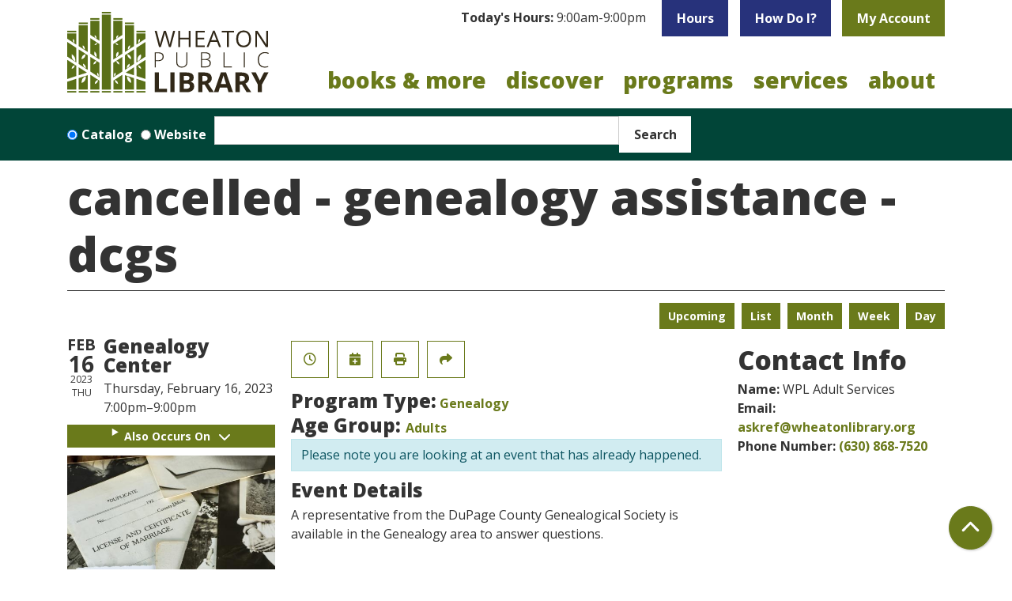

--- FILE ---
content_type: text/html; charset=UTF-8
request_url: https://www.wheatonlibrary.org/event/cancelled-genealogy-assistance-dcgs-4
body_size: 13940
content:
<!DOCTYPE html>
<html lang="en" dir="ltr">
  <head>
    <meta charset="utf-8" />
<meta name="description" content="A representative from the DuPage County Genealogical Society is available in the Genealogy area to answer questions." />
<link rel="canonical" href="https://www.wheatonlibrary.org/event/cancelled-genealogy-assistance-dcgs-4" />
<meta name="Generator" content="Drupal 10 (https://www.drupal.org)" />
<meta name="MobileOptimized" content="width" />
<meta name="HandheldFriendly" content="true" />
<meta name="viewport" content="width=device-width, initial-scale=1.0" />
<script type="application/ld+json">{
    "@context": "https://schema.org",
    "@type": "Event",
    "name": "CANCELLED - Genealogy Assistance - DCGS",
    "description": "<p>A representative from the DuPage County Genealogical Society is available in the Genealogy area to answer questions.</p>\r\n",
    "startDate": "2023-02-16T19:00:00-06:00",
    "endDate": "2023-02-16T21:00:00-06:00",
    "eventStatus": "https://schema.org/EventScheduled",
    "eventAttendanceMode": "https://schema.org/OfflineEventAttendanceMode",
    "location": {
        "@type": "Place",
        "name": "Wheaton Public Library",
        "address": {
            "@type": "PostalAddress",
            "streetAddress": "225 N. Cross St.",
            "addressLocality": "Wheaton",
            "addressRegion": "IL",
            "postalCode": "60187",
            "addressCountry": "US"
        }
    },
    "organizer": {
        "@type": "Organization",
        "name": "Wheaton Public Library",
        "url": "https://www.wheatonlibrary.org/"
    }
}</script>
<link rel="icon" href="/themes/custom/website_theme/assets/favicon/favicon.ico" type="image/vnd.microsoft.icon" />
<link rel="alternate" hreflang="en" href="https://www.wheatonlibrary.org/event/cancelled-genealogy-assistance-dcgs-4" />

    <title>CANCELLED - Genealogy Assistance - DCGS | Wheaton Public Library</title>
    <link rel="apple-touch-icon" sizes="180x180" href="/themes/custom/website_theme/assets/favicon/apple-touch-icon.png">
    <link rel="icon" type="image/png" sizes="32x32" href="/themes/custom/website_theme/assets/favicon/favicon-32x32.png">
    <link rel="icon" type="image/png" sizes="16x16" href="/themes/custom/website_theme/assets/favicon/favicon-16x16.png">
    <link rel="manifest" href="/themes/custom/website_theme/assets/favicon/site.webmanifest">
    <link rel="mask-icon" href="/themes/custom/website_theme/assets/favicon/safari-pinned-tab.svg" color="#6a7a1b">
    <link rel="shortcut icon" href="/themes/custom/website_theme/assets/favicon/favicon.ico">
    <meta name="msapplication-TileColor" content="#00a300">
    <meta name="msapplication-config" content="/themes/custom/website_theme/assets/favicon/browserconfig.xml">
    <meta name="theme-color" content="#ffffff">
    <link rel="stylesheet" media="all" href="/modules/custom/lm_search_block/css/form.css?t5yfok" />
<link rel="stylesheet" media="all" href="/core/assets/vendor/jquery.ui/themes/base/core.css?t5yfok" />
<link rel="stylesheet" media="all" href="/core/assets/vendor/jquery.ui/themes/base/controlgroup.css?t5yfok" />
<link rel="stylesheet" media="all" href="/core/assets/vendor/jquery.ui/themes/base/checkboxradio.css?t5yfok" />
<link rel="stylesheet" media="all" href="/core/assets/vendor/jquery.ui/themes/base/resizable.css?t5yfok" />
<link rel="stylesheet" media="all" href="/core/assets/vendor/jquery.ui/themes/base/button.css?t5yfok" />
<link rel="stylesheet" media="all" href="/core/assets/vendor/jquery.ui/themes/base/dialog.css?t5yfok" />
<link rel="stylesheet" media="all" href="/core/misc/components/progress.module.css?t5yfok" />
<link rel="stylesheet" media="all" href="/core/misc/components/ajax-progress.module.css?t5yfok" />
<link rel="stylesheet" media="all" href="/core/modules/system/css/components/align.module.css?t5yfok" />
<link rel="stylesheet" media="all" href="/core/modules/system/css/components/fieldgroup.module.css?t5yfok" />
<link rel="stylesheet" media="all" href="/core/modules/system/css/components/container-inline.module.css?t5yfok" />
<link rel="stylesheet" media="all" href="/core/modules/system/css/components/clearfix.module.css?t5yfok" />
<link rel="stylesheet" media="all" href="/core/modules/system/css/components/details.module.css?t5yfok" />
<link rel="stylesheet" media="all" href="/core/modules/system/css/components/hidden.module.css?t5yfok" />
<link rel="stylesheet" media="all" href="/core/modules/system/css/components/item-list.module.css?t5yfok" />
<link rel="stylesheet" media="all" href="/core/modules/system/css/components/js.module.css?t5yfok" />
<link rel="stylesheet" media="all" href="/core/modules/system/css/components/nowrap.module.css?t5yfok" />
<link rel="stylesheet" media="all" href="/core/modules/system/css/components/position-container.module.css?t5yfok" />
<link rel="stylesheet" media="all" href="/core/modules/system/css/components/reset-appearance.module.css?t5yfok" />
<link rel="stylesheet" media="all" href="/core/modules/system/css/components/resize.module.css?t5yfok" />
<link rel="stylesheet" media="all" href="/core/modules/system/css/components/system-status-counter.css?t5yfok" />
<link rel="stylesheet" media="all" href="/core/modules/system/css/components/system-status-report-counters.css?t5yfok" />
<link rel="stylesheet" media="all" href="/core/modules/system/css/components/system-status-report-general-info.css?t5yfok" />
<link rel="stylesheet" media="all" href="/core/modules/system/css/components/tablesort.module.css?t5yfok" />
<link rel="stylesheet" media="all" href="/core/modules/ckeditor5/css/ckeditor5.dialog.fix.css?t5yfok" />
<link rel="stylesheet" media="all" href="/core/modules/filter/css/filter.caption.css?t5yfok" />
<link rel="stylesheet" media="all" href="/core/modules/media/css/filter.caption.css?t5yfok" />
<link rel="stylesheet" media="all" href="/core/assets/vendor/jquery.ui/themes/base/theme.css?t5yfok" />
<link rel="stylesheet" media="all" href="/modules/custom/library_calendar/lc_calendar_theme/css/base.css?t5yfok" />
<link rel="stylesheet" media="all" href="/modules/custom/library_calendar/lc_calendar_theme/css/state.css?t5yfok" />
<link rel="stylesheet" media="all" href="/modules/custom/library_calendar/lc_calendar_theme/css/components/branch-selector.css?t5yfok" />
<link rel="stylesheet" media="all" href="/modules/custom/library_calendar/lc_calendar_theme/css/components/event-actions.css?t5yfok" />
<link rel="stylesheet" media="all" href="/modules/custom/library_calendar/lc_calendar_theme/css/components/date-icon.css?t5yfok" />
<link rel="stylesheet" media="all" href="/modules/custom/library_calendar/lc_calendar_theme/css/components/events.css?t5yfok" />
<link rel="stylesheet" media="all" href="/modules/custom/library_calendar/lc_calendar_theme/css/components/event-full.css?t5yfok" />
<link rel="stylesheet" media="all" href="/modules/custom/library_calendar/lc_calendar_theme/css/components/menu-tasks.css?t5yfok" />
<link rel="stylesheet" media="all" href="/modules/contrib/office_hours/css/office_hours.css?t5yfok" />
<link rel="stylesheet" media="all" href="/themes/custom/calendar_theme/node_modules/%40fortawesome/fontawesome-free/css/all.min.css?t5yfok" />
<link rel="stylesheet" media="all" href="/themes/custom/website_theme/css/style?t5yfok" />

    
  </head>
  <body class="path-node page-node-type-lc-event no-js">
        <a href="#main-content" class="visually-hidden focusable skip-link">
      Skip to main content
    </a>
    
      <div class="dialog-off-canvas-main-canvas" data-off-canvas-main-canvas>
    
<header class="header">
      <div class="container position-relative">
      <div class="row">
                  <div class="col-12 col-lg-3 branding-col">
              <div>
    
<div id="block-website-theme-branding" class="block block-system block-system-branding-block position-relative">
  
    
        
              
    <a class="site-logo" href="/" rel="home">
      <img src="/themes/custom/website_theme/logo.svg" alt="Homepage of Wheaton Public Library" fetchpriority="high">
    </a>
  </div>

  </div>

          </div>
        
                  <div class="col-12 col-lg-9 header-content-col">
              <div class="header-content-container">
    
<div id="block-website-theme-branchselect" class="block block-lc-branch-select block-lc-branch-select-block position-relative">
  
    
      


    
<div class="lc-branch-select">
    <div class="lc-branch-select__wrapper lc-branch-select__wrapper--single lc-branch-select__wrapper--open">
    <div class="lc-branch-select__content-container">
              
                                              
        <div class="lc-branch-select__today-hours-container lc-branch-select__collapse" role="button" tabindex="0">
          <div class="lc-branch-select__today-hours">
            <b class="lc-branch-select__today-hours--label">Today's Hours:</b>
            <span class="lc-branch-select__today-hours--value"></span>
          </div>
        </div>
      
              
                  <button class="button lc-branch-select__collapse" type="button">
            Hours
          </button>
        
        <div class="lc-branch-select__collapsed-wrapper">
                        
          
          <div class="lc-branch-select__content">
            <div>
  
      <h2><a href="/branch/wheaton-public-library">

            <div class="field-container">Wheaton Public Library</div>
      </a></h2>
    
  

<div class="lc-branch-select__branch lc-branch-select__branch--89" data-branch="89">
  <div class="lc-branch-select__branch--hidden-region">
    
<div class="block block-layout-builder block-field-blocktaxonomy-termlc-library-branchfield-lc-branch-hours position-relative">
  
    
      

      <div class="field-container">
              <div><div class="office-hours office-hours office-hours-status--open"><div class="office-hours__item"><span class="office-hours__item-slots">9:00am-9:00pm</span><span><br /></span></div></div></div>
          </div>
  
  </div>

  </div>
  <div class="lc-branch-selector-content-row">
    <div class="lc-branch-selector-content-col">
      <div>
        
<div class="block block-layout-builder block-field-blocktaxonomy-termlc-library-branchfield-lc-phone-number position-relative">
  
    
      

            <div class="field-container"><a href="tel:6306681374">(630) 668-1374</a></div>
      
  </div>

<div class="block block-layout-builder block-field-blocktaxonomy-termlc-library-branchfield-lc-address position-relative">
  
    
      

            <div class="field-container"><p class="address" translate="no"><span class="organization">Wheaton Public Library</span><br>
<span class="address-line1">225 N. Cross St.</span><br>
<span class="locality">Wheaton</span>, <span class="administrative-area">IL</span> <span class="postal-code">60187</span><br>
<span class="country">United States</span></p></div>
      
  </div>

<div class="block block-layout-builder block-extra-field-blocktaxonomy-termlc-library-branchmap-link position-relative">
  
    
      <a href="http://maps.google.com/?q=225%20N.%20Cross%20St.%2C%2BWheaton%2C%2BIL%2C%2B60187" target="_blank">View on Google Maps</a>
  </div>

      </div>
    </div>
    <div class="lc-branch-selector-content-col">
      <div>
        
<div class="block block-layout-builder block-field-blocktaxonomy-termlc-library-branchfield-lc-branch-hours position-relative">
  
    
      

      <div class="field-container">
              <div><div class="office-hours office-hours office-hours-status--open"><div class="office-hours__item"><span class="office-hours__item-label">Sun: </span><span class="office-hours__item-slots">1:00pm-5:00pm</span><span><br /></span></div><div class="office-hours__item"><span class="office-hours__item-label">Mon: </span><span class="office-hours__item-slots">9:00am-9:00pm</span><span><br /></span></div><div class="office-hours__item"><span class="office-hours__item-label">Tue: </span><span class="office-hours__item-slots">9:00am-9:00pm</span><span><br /></span></div><div class="office-hours__item"><span class="office-hours__item-label">Wed: </span><span class="office-hours__item-slots">9:00am-9:00pm</span><span><br /></span></div><div class="office-hours__item"><span class="office-hours__item-label">Thu: </span><span class="office-hours__item-slots">9:00am-9:00pm</span><span><br /></span></div><div class="office-hours__item"><span class="office-hours__item-label">Fri: </span><span class="office-hours__item-slots">9:00am-7:00pm</span><span><br /></span></div><div class="office-hours__item"><span class="office-hours__item-label">Sat: </span><span class="office-hours__item-slots">9:00am-5:00pm</span><span><br /></span></div></div></div>
          </div>
  
  </div>

      </div>
    </div>
  </div>
</div>

</div>

          </div>
        </div>
          </div>
  </div>
</div>

  </div>

<div id="block-headerbuttons" class="block block-block-content block-block-content7e3f0235-2a38-4e93-9160-4904d44575e7 position-relative">
  
    
      

            <div class="field-container"><a class="btn btn-secondary btn-header" href="/discover/how-do-i">
How Do I?
</a>

<a class="btn btn-primary btn-header" href="https://discover.wheatonlibrary.org/MyAccount/Home">
My Account
</a></div>
      
  </div>

  </div>

              <div>
    

<div class="navbar-container">
  <nav id="block-website-theme-main-menu" class="navbar navbar-expand-lg" role="navigation" aria-labelledby="block-website-theme-main-menu-menu">
                      
    <h2 class="visually-hidden" id="block-website-theme-main-menu-menu">Main navigation</h2>
    

    <button class="navbar-toggler" type="button" data-toggle="collapse"
        data-target="#navbarSupportedContent"
        aria-controls="navbarSupportedContent" aria-expanded="false"
        aria-label="Toggle navigation">
      <i class="fas fa-bars"></i>

      <span class="visually-hidden">
        Toggle Navigation      </span>
    </button>

    <div class="collapse navbar-collapse" id="navbarSupportedContent">
              


  
            <ul class="nav navbar-nav" role="menu">
    
          
                    
      
      <li class="nav-item dropdown" role="none">
        
        
                          
        <span class="nav-link nav-level-0 has-children" data-nav-level="0" role="menuitem" aria-expanded="false" aria-haspopup="true" aria-controls="dropdown-books-more" data-dropdown="dropdown-books-more" tabindex="0">Books &amp; More</span>

                  <button class="btn d-lg-none" type="button">
            <i class="fas fa-chevron-down" role="presentation"></i>
            <span class="visually-hidden">Open Menu</span>
          </button>

            
      
          <div class="mega-menu-container">
          <ul class="dropdown-menu" id="dropdown-books-more" role="menu">
    
          
      
                    
      <li class="nav-item menu-action menu-action-fas fa-credit-card" role="none">
        
        
        
        <a href="/books-more/get-a-library-card" class="menu-action menu-action-fas fa-credit-card nav-link nav-level-1" data-nav-level="1" role="menuitem" data-drupal-link-system-path="node/7353">Get a Library Card</a>

              </li>
          
                    
      
      <li class="nav-item dropdown" role="none">
        
        
                          
        <span class="nav-link nav-level-1 has-children" data-nav-level="1" role="menuitem" aria-expanded="false" aria-haspopup="true" aria-controls="dropdown-borrow" data-dropdown="dropdown-borrow" tabindex="0">Borrow</span>

                  <button class="btn d-lg-none" type="button">
            <i class="fas fa-chevron-down" role="presentation"></i>
            <span class="visually-hidden">Open Menu</span>
          </button>

            
      
          <ul class="dropdown-menu" id="dropdown-borrow" role="menu">
    
          
      
      
      <li class="nav-item" role="none">
        
        
        
        <a href="https://discover.wheatonlibrary.org/" class="nav-link nav-level-2" data-nav-level="2" role="menuitem">Search Our Catalog</a>

              </li>
          
      
      
      <li class="nav-item" role="none">
        
        
        
        <a href="/books-more/search-other-libraries" class="nav-link nav-level-2" data-nav-level="2" role="menuitem" data-drupal-link-system-path="node/7351">Search Other Libraries</a>

              </li>
          
      
      
      <li class="nav-item" role="none">
        
        
        
        <a href="/books-more/borrowing-info" class="nav-link nav-level-2" data-nav-level="2" role="menuitem" data-drupal-link-system-path="node/7352">Borrowing Info</a>

              </li>
          
      
      
      <li class="nav-item" role="none">
        
        
        
        <a href="/books-more/curbside-pickup" class="nav-link nav-level-2" data-nav-level="2" role="menuitem" data-drupal-link-system-path="node/7354">Curbside Pickup</a>

              </li>
          
      
      
      <li class="nav-item" role="none">
        
        
        
        <a href="/text-notices" class="nav-link nav-level-2" data-nav-level="2" role="menuitem" data-drupal-link-system-path="node/9373">Text Notices</a>

              </li>
          
      
      
      <li class="nav-item" role="none">
        
        
        
        <a href="/books-more/library-apps" class="nav-link nav-level-2" data-nav-level="2" role="menuitem" data-drupal-link-system-path="node/7355">Library Apps</a>

              </li>
        </ul>

      
              </li>
          
                    
      
      <li class="nav-item dropdown" role="none">
        
        
                          
        <span class="nav-link nav-level-1 has-children" data-nav-level="1" role="menuitem" aria-expanded="false" aria-haspopup="true" aria-controls="dropdown-materials" data-dropdown="dropdown-materials" tabindex="0">Materials</span>

                  <button class="btn d-lg-none" type="button">
            <i class="fas fa-chevron-down" role="presentation"></i>
            <span class="visually-hidden">Open Menu</span>
          </button>

            
      
          <ul class="dropdown-menu" id="dropdown-materials" role="menu">
    
          
      
      
      <li class="nav-item" role="none">
        
        
        
        <a href="/books-more/new-books-movies" class="nav-link nav-level-2" data-nav-level="2" role="menuitem" data-drupal-link-system-path="node/7356">New Books &amp; Movies</a>

              </li>
          
      
      
      <li class="nav-item" role="none">
        
        
        
        <a href="/eContent?body_value=&amp;field_coll_type_target_id%5B291%5D=291&amp;field_coll_type_target_id%5B290%5D=290" class="nav-link nav-level-2" data-nav-level="2" role="menuitem" data-drupal-link-query="{&quot;body_value&quot;:&quot;&quot;,&quot;field_coll_type_target_id&quot;:{&quot;291&quot;:&quot;291&quot;,&quot;290&quot;:&quot;290&quot;}}" data-drupal-link-system-path="eContent">eBooks &amp; Audiobooks</a>

              </li>
          
      
      
      <li class="nav-item" role="none">
        
        
        
        <a href="/eContent?body_value=&amp;field_coll_type_target_id%5B292%5D=292&amp;field_coll_type_target_id%5B293%5D=293" class="nav-link nav-level-2" data-nav-level="2" role="menuitem" data-drupal-link-query="{&quot;body_value&quot;:&quot;&quot;,&quot;field_coll_type_target_id&quot;:{&quot;292&quot;:&quot;292&quot;,&quot;293&quot;:&quot;293&quot;}}" data-drupal-link-system-path="eContent">eMagazines &amp; Newspapers</a>

              </li>
          
      
      
      <li class="nav-item" role="none">
        
        
        
        <a href="/newspapers" class="nav-link nav-level-2" data-nav-level="2" role="menuitem">Popular Newspapers</a>

              </li>
          
      
      
      <li class="nav-item" role="none">
        
        
        
        <a href="/tech-2-go" class="nav-link nav-level-2" data-nav-level="2" role="menuitem" data-drupal-link-system-path="tech-2-go">Tech2Go</a>

              </li>
        </ul>

      
              </li>
          
                    
      
      <li class="nav-item dropdown" role="none">
        
        
                          
        <span class="nav-link nav-level-1 has-children" data-nav-level="1" role="menuitem" aria-expanded="false" aria-haspopup="true" aria-controls="dropdown-recommendations" data-dropdown="dropdown-recommendations" tabindex="0">Recommendations</span>

                  <button class="btn d-lg-none" type="button">
            <i class="fas fa-chevron-down" role="presentation"></i>
            <span class="visually-hidden">Open Menu</span>
          </button>

            
      
          <ul class="dropdown-menu" id="dropdown-recommendations" role="menu">
    
          
      
      
      <li class="nav-item" role="none">
        
        
        
        <a href="/form/purchase-request" class="nav-link nav-level-2" data-nav-level="2" role="menuitem" data-drupal-link-system-path="webform/purchase_request">Purchase Request</a>

              </li>
          
      
      
      <li class="nav-item" role="none">
        
        
        
        <a href="/form/book-match-request" class="nav-link nav-level-2" data-nav-level="2" role="menuitem" data-drupal-link-system-path="webform/book_match_request">Book Match</a>

              </li>
          
      
      
      <li class="nav-item" role="none">
        
        
        
        <a href="/books-more/reader-resources" class="nav-link nav-level-2" data-nav-level="2" role="menuitem" data-drupal-link-system-path="node/7358">Reader Resources</a>

              </li>
          
      
      
      <li class="nav-item" role="none">
        
        
        
        <a href="/books-more/book-clubs" class="nav-link nav-level-2" data-nav-level="2" role="menuitem" data-drupal-link-system-path="node/7359">Book Clubs</a>

              </li>
        </ul>

      
              </li>
        </ul>

          </div>
      
              </li>
          
                    
      
      <li class="nav-item dropdown" role="none">
        
        
                          
        <span class="nav-link nav-level-0 has-children" data-nav-level="0" role="menuitem" aria-expanded="false" aria-haspopup="true" aria-controls="dropdown-discover" data-dropdown="dropdown-discover" tabindex="0">Discover</span>

                  <button class="btn d-lg-none" type="button">
            <i class="fas fa-chevron-down" role="presentation"></i>
            <span class="visually-hidden">Open Menu</span>
          </button>

            
      
          <div class="mega-menu-container">
          <ul class="dropdown-menu" id="dropdown-discover" role="menu">
    
          
      
                    
      <li class="nav-item menu-action menu-action-fas fa-search" role="none">
        
        
        
        <a href="/databases" class="menu-action menu-action-fas fa-search nav-link nav-level-1" data-nav-level="1" role="menuitem" data-drupal-link-system-path="databases">Online Databases</a>

              </li>
          
                    
      
      <li class="nav-item dropdown" role="none">
        
        
                          
        <span class="nav-link nav-level-1 has-children" data-nav-level="1" role="menuitem" aria-expanded="false" aria-haspopup="true" aria-controls="dropdown-popular-topics" data-dropdown="dropdown-popular-topics" tabindex="0">Popular Topics</span>

                  <button class="btn d-lg-none" type="button">
            <i class="fas fa-chevron-down" role="presentation"></i>
            <span class="visually-hidden">Open Menu</span>
          </button>

            
      
          <ul class="dropdown-menu" id="dropdown-popular-topics" role="menu">
    
          
      
      
      <li class="nav-item" role="none">
        
        
        
        <a href="/discover/business" class="nav-link nav-level-2" data-nav-level="2" role="menuitem" data-drupal-link-system-path="node/7360">Business</a>

              </li>
          
      
      
      <li class="nav-item" role="none">
        
        
        
        <a href="/databases?body_value=&amp;field_db_type_target_id%5B277%5D=277" class="nav-link nav-level-2" data-nav-level="2" role="menuitem" data-drupal-link-query="{&quot;body_value&quot;:&quot;&quot;,&quot;field_db_type_target_id&quot;:{&quot;277&quot;:&quot;277&quot;}}" data-drupal-link-system-path="databases">Consumer Info</a>

              </li>
          
      
      
      <li class="nav-item" role="none">
        
        
        
        <a href="/discover/genealogy" class="nav-link nav-level-2" data-nav-level="2" role="menuitem" data-drupal-link-system-path="node/7361">Genealogy</a>

              </li>
          
      
      
      <li class="nav-item" role="none">
        
        
        
        <a href="/discover/homework-help" class="nav-link nav-level-2" data-nav-level="2" role="menuitem" data-drupal-link-system-path="node/7362">Homework Help</a>

              </li>
          
      
      
      <li class="nav-item" role="none">
        
        
        
        <a href="/services/notary" class="nav-link nav-level-2" data-nav-level="2" role="menuitem" data-drupal-link-system-path="node/7397">Notary</a>

              </li>
          
      
      
      <li class="nav-item" role="none">
        
        
        
        <a href="/databases" class="nav-link nav-level-2" data-nav-level="2" role="menuitem" data-drupal-link-system-path="databases">All Databases</a>

              </li>
        </ul>

      
              </li>
          
                    
      
      <li class="nav-item dropdown" role="none">
        
        
                          
        <span class="nav-link nav-level-1 has-children" data-nav-level="1" role="menuitem" aria-expanded="false" aria-haspopup="true" aria-controls="dropdown-learn" data-dropdown="dropdown-learn" tabindex="0">Learn</span>

                  <button class="btn d-lg-none" type="button">
            <i class="fas fa-chevron-down" role="presentation"></i>
            <span class="visually-hidden">Open Menu</span>
          </button>

            
      
          <ul class="dropdown-menu" id="dropdown-learn" role="menu">
    
          
      
      
      <li class="nav-item" role="none">
        
        
        
        <a href="https://www.wheatonlibrary.org/databases?title=creativebug" class="nav-link nav-level-2" data-nav-level="2" role="menuitem">Creativebug</a>

              </li>
          
      
      
      <li class="nav-item" role="none">
        
        
        
        <a href="https://www.wheatonlibrary.org/databases?title=mango" class="nav-link nav-level-2" data-nav-level="2" role="menuitem">Mango Languages</a>

              </li>
          
      
      
      <li class="nav-item" role="none">
        
        
        
        <a href="https://www.wheatonlibrary.org/databases?title=udemy" class="nav-link nav-level-2" data-nav-level="2" role="menuitem">Udemy</a>

              </li>
          
      
      
      <li class="nav-item" role="none">
        
        
        
        <a href="/discover/tech-classes" class="nav-link nav-level-2" data-nav-level="2" role="menuitem" data-drupal-link-system-path="node/7368">Tech Classes</a>

              </li>
          
      
      
      <li class="nav-item" role="none">
        
        
        
        <a href="/discover/english-language-learners" class="nav-link nav-level-2" data-nav-level="2" role="menuitem" data-drupal-link-system-path="node/7363">English Language Learners</a>

              </li>
        </ul>

      
              </li>
          
                    
      
      <li class="nav-item dropdown" role="none">
        
        
                          
        <span class="nav-link nav-level-1 has-children" data-nav-level="1" role="menuitem" aria-expanded="false" aria-haspopup="true" aria-controls="dropdown-explore" data-dropdown="dropdown-explore" tabindex="0">Explore</span>

                  <button class="btn d-lg-none" type="button">
            <i class="fas fa-chevron-down" role="presentation"></i>
            <span class="visually-hidden">Open Menu</span>
          </button>

            
      
          <ul class="dropdown-menu" id="dropdown-explore" role="menu">
    
          
      
      
      <li class="nav-item" role="none">
        
        
        
        <a href="/discover/museum-passes" class="nav-link nav-level-2" data-nav-level="2" role="menuitem" data-drupal-link-system-path="node/7373">Museum Passes</a>

              </li>
          
      
      
      <li class="nav-item" role="none">
        
        
        
        <a href="/tech-2-go?body_value=&amp;field_eg_category_target_id%5B377%5D=377" class="nav-link nav-level-2" data-nav-level="2" role="menuitem" data-drupal-link-query="{&quot;body_value&quot;:&quot;&quot;,&quot;field_eg_category_target_id&quot;:{&quot;377&quot;:&quot;377&quot;}}" data-drupal-link-system-path="tech-2-go">STEAM Kits</a>

              </li>
          
      
      
      <li class="nav-item" role="none">
        
        
        
        <a href="/discover/3d-printing" class="nav-link nav-level-2" data-nav-level="2" role="menuitem" data-drupal-link-system-path="node/7374">3D Printing</a>

              </li>
          
      
      
      <li class="nav-item" role="none">
        
        
        
        <a href="/discover/local-history" class="nav-link nav-level-2" data-nav-level="2" role="menuitem" data-drupal-link-system-path="node/7365">Local History</a>

              </li>
          
      
      
      <li class="nav-item" role="none">
        
        
        
        <a href="/place-grow" class="nav-link nav-level-2" data-nav-level="2" role="menuitem" data-drupal-link-system-path="node/15985">Library Garden</a>

              </li>
          
      
      
      <li class="nav-item" role="none">
        
        
        
        <a href="/community-resources" class="nav-link nav-level-2" data-nav-level="2" role="menuitem" data-drupal-link-system-path="community-resources">Community Resources</a>

              </li>
        </ul>

      
              </li>
        </ul>

          </div>
      
              </li>
          
                    
      
      <li class="nav-item dropdown" role="none">
        
        
                          
        <span class="nav-link nav-level-0 has-children" data-nav-level="0" role="menuitem" aria-expanded="false" aria-haspopup="true" aria-controls="dropdown-programs" data-dropdown="dropdown-programs" tabindex="0">Programs</span>

                  <button class="btn d-lg-none" type="button">
            <i class="fas fa-chevron-down" role="presentation"></i>
            <span class="visually-hidden">Open Menu</span>
          </button>

            
      
          <div class="mega-menu-container">
          <ul class="dropdown-menu" id="dropdown-programs" role="menu">
    
          
      
                    
      <li class="nav-item menu-action menu-action-fas fa-calendar" role="none">
        
        
        
        <a href="/events" class="menu-action menu-action-fas fa-calendar nav-link nav-level-1" data-nav-level="1" role="menuitem" data-drupal-link-system-path="events">Calendar</a>

              </li>
          
                    
      
      <li class="nav-item dropdown" role="none">
        
        
                          
        <span class="nav-link nav-level-1 has-children" data-nav-level="1" role="menuitem" aria-expanded="false" aria-haspopup="true" aria-controls="dropdown-attend" data-dropdown="dropdown-attend" tabindex="0">Attend</span>

                  <button class="btn d-lg-none" type="button">
            <i class="fas fa-chevron-down" role="presentation"></i>
            <span class="visually-hidden">Open Menu</span>
          </button>

            
      
          <ul class="dropdown-menu" id="dropdown-attend" role="menu">
    
          
      
      
      <li class="nav-item" role="none">
        
        
        
        <a href="/events/upcoming" class="nav-link nav-level-2" data-nav-level="2" role="menuitem" data-drupal-link-system-path="events/upcoming">All</a>

              </li>
          
      
      
      <li class="nav-item" role="none">
        
        
        
        <a href="/events/upcoming?age_groups%5B69%5D=69" class="nav-link nav-level-2" data-nav-level="2" role="menuitem" data-drupal-link-query="{&quot;age_groups&quot;:{&quot;69&quot;:&quot;69&quot;}}" data-drupal-link-system-path="events/upcoming">Adults</a>

              </li>
          
      
      
      <li class="nav-item" role="none">
        
        
        
        <a href="/events/upcoming?age_groups%5B68%5D=68&amp;age_groups%5B95%5D=95&amp;age_groups%5B96%5D=96" class="nav-link nav-level-2" data-nav-level="2" role="menuitem" data-drupal-link-query="{&quot;age_groups&quot;:{&quot;68&quot;:&quot;68&quot;,&quot;95&quot;:&quot;95&quot;,&quot;96&quot;:&quot;96&quot;}}" data-drupal-link-system-path="events/upcoming">Teens</a>

              </li>
          
      
      
      <li class="nav-item" role="none">
        
        
        
        <a href="/events/upcoming?age_groups%5B67%5D=67&amp;age_groups%5B99%5D=99&amp;age_groups%5B66%5D=66&amp;age_groups%5B97%5D=97&amp;age_groups%5B100%5D=100&amp;age_groups%5B98%5D=98" class="nav-link nav-level-2" data-nav-level="2" role="menuitem" data-drupal-link-query="{&quot;age_groups&quot;:{&quot;67&quot;:&quot;67&quot;,&quot;99&quot;:&quot;99&quot;,&quot;66&quot;:&quot;66&quot;,&quot;97&quot;:&quot;97&quot;,&quot;100&quot;:&quot;100&quot;,&quot;98&quot;:&quot;98&quot;}}" data-drupal-link-system-path="events/upcoming">Youth</a>

              </li>
          
      
      
      <li class="nav-item" role="none">
        
        
        
        <a href="/videos" class="nav-link nav-level-2" data-nav-level="2" role="menuitem" data-drupal-link-system-path="videos">Recordings</a>

              </li>
        </ul>

      
              </li>
          
                    
      
      <li class="nav-item dropdown" role="none">
        
        
                          
        <span class="nav-link nav-level-1 has-children" data-nav-level="1" role="menuitem" aria-expanded="false" aria-haspopup="true" aria-controls="dropdown-featured-events" data-dropdown="dropdown-featured-events" tabindex="0">Featured Events</span>

                  <button class="btn d-lg-none" type="button">
            <i class="fas fa-chevron-down" role="presentation"></i>
            <span class="visually-hidden">Open Menu</span>
          </button>

            
      
          <ul class="dropdown-menu" id="dropdown-featured-events" role="menu">
    
          
      
      
      <li class="nav-item" role="none">
        
        
        
        <a href="/programs/arts-culture-center" class="nav-link nav-level-2" data-nav-level="2" role="menuitem" data-drupal-link-system-path="node/7364">Arts &amp; Culture Center</a>

              </li>
          
      
      
      <li class="nav-item" role="none">
        
        
        
        <a href="/books-more/book-clubs" class="nav-link nav-level-2" data-nav-level="2" role="menuitem" data-drupal-link-system-path="node/7359">Book Discussions</a>

              </li>
          
      
      
      <li class="nav-item" role="none">
        
        
        
        <a href="/services/youth/storytime" class="nav-link nav-level-2" data-nav-level="2" role="menuitem" data-drupal-link-system-path="node/7370">Storytime</a>

              </li>
          
      
      
      <li class="nav-item" role="none">
        
        
        
        <a href="/battle-books" class="nav-link nav-level-2" data-nav-level="2" role="menuitem" data-drupal-link-system-path="node/9184">Battle of the Books</a>

              </li>
        </ul>

      
              </li>
          
                    
      
      <li class="nav-item dropdown" role="none">
        
        
                          
        <span class="nav-link nav-level-1 has-children" data-nav-level="1" role="menuitem" aria-expanded="false" aria-haspopup="true" aria-controls="dropdown-resources" data-dropdown="dropdown-resources" tabindex="0">Resources</span>

                  <button class="btn d-lg-none" type="button">
            <i class="fas fa-chevron-down" role="presentation"></i>
            <span class="visually-hidden">Open Menu</span>
          </button>

            
      
          <ul class="dropdown-menu" id="dropdown-resources" role="menu">
    
          
      
      
      <li class="nav-item" role="none">
        
        
        
        <a href="/programs/guide" class="nav-link nav-level-2" data-nav-level="2" role="menuitem" data-drupal-link-system-path="node/7372">Program Guide</a>

              </li>
          
      
      
      <li class="nav-item" role="none">
        
        
        
        <a href="/form/program-proposal" class="nav-link nav-level-2" data-nav-level="2" role="menuitem" data-drupal-link-system-path="webform/program_proposal">Propose a Program</a>

              </li>
          
      
      
      <li class="nav-item" role="none">
        
        
        
        <a href="/form/arts-culture-application" class="nav-link nav-level-2" data-nav-level="2" role="menuitem" data-drupal-link-system-path="webform/arts_culture_application">Arts &amp; Culture Form</a>

              </li>
        </ul>

      
              </li>
        </ul>

          </div>
      
              </li>
          
                    
      
      <li class="nav-item dropdown" role="none">
        
        
                          
        <span class="nav-link nav-level-0 has-children" data-nav-level="0" role="menuitem" aria-expanded="false" aria-haspopup="true" aria-controls="dropdown-services" data-dropdown="dropdown-services" tabindex="0">Services</span>

                  <button class="btn d-lg-none" type="button">
            <i class="fas fa-chevron-down" role="presentation"></i>
            <span class="visually-hidden">Open Menu</span>
          </button>

            
      
          <div class="mega-menu-container">
          <ul class="dropdown-menu" id="dropdown-services" role="menu">
    
          
      
                    
      <li class="nav-item menu-action menu-action-fas fa-door-open" role="none">
        
        
        
        <a href="/reserve-room" class="menu-action menu-action-fas fa-door-open nav-link nav-level-1" data-nav-level="1" role="menuitem" data-drupal-link-system-path="node/2">Reserve a Room</a>

              </li>
          
                    
      
      <li class="nav-item dropdown" role="none">
        
        
                          
        <span class="nav-link nav-level-1 has-children" data-nav-level="1" role="menuitem" aria-expanded="false" aria-haspopup="true" aria-controls="dropdown-services-for-" data-dropdown="dropdown-services-for-" tabindex="0">Services For </span>

                  <button class="btn d-lg-none" type="button">
            <i class="fas fa-chevron-down" role="presentation"></i>
            <span class="visually-hidden">Open Menu</span>
          </button>

            
      
          <ul class="dropdown-menu" id="dropdown-services-for-" role="menu">
    
          
      
      
      <li class="nav-item" role="none">
        
        
        
        <a href="/services/adults" class="nav-link nav-level-2" data-nav-level="2" role="menuitem" data-drupal-link-system-path="node/7381">Adults</a>

              </li>
          
      
      
      <li class="nav-item" role="none">
        
        
        
        <a href="/services/teens" class="nav-link nav-level-2" data-nav-level="2" role="menuitem" data-drupal-link-system-path="node/7383">Teens</a>

              </li>
          
      
      
      <li class="nav-item" role="none">
        
        
        
        <a href="/services/youth" class="nav-link nav-level-2" data-nav-level="2" role="menuitem" data-drupal-link-system-path="node/7389">Youth</a>

              </li>
          
      
      
      <li class="nav-item" role="none">
        
        
        
        <a href="/discover/business" class="nav-link nav-level-2" data-nav-level="2" role="menuitem" data-drupal-link-system-path="node/7360">Businesses</a>

              </li>
          
      
      
      <li class="nav-item" role="none">
        
        
        
        <a href="/services/educators" class="nav-link nav-level-2" data-nav-level="2" role="menuitem" data-drupal-link-system-path="node/7394">Educators</a>

              </li>
          
      
      
      <li class="nav-item" role="none">
        
        
        
        <a href="/services/homebound" class="nav-link nav-level-2" data-nav-level="2" role="menuitem" data-drupal-link-system-path="node/7395">Homebound</a>

              </li>
          
      
      
      <li class="nav-item" role="none">
        
        
        
        <a href="/services/job-seekers" class="nav-link nav-level-2" data-nav-level="2" role="menuitem" data-drupal-link-system-path="node/7396">Job Seekers</a>

              </li>
        </ul>

      
              </li>
          
                    
      
      <li class="nav-item dropdown" role="none">
        
        
                          
        <span class="nav-link nav-level-1 has-children" data-nav-level="1" role="menuitem" aria-expanded="false" aria-haspopup="true" aria-controls="dropdown-in-the-library" data-dropdown="dropdown-in-the-library" tabindex="0">In the Library</span>

                  <button class="btn d-lg-none" type="button">
            <i class="fas fa-chevron-down" role="presentation"></i>
            <span class="visually-hidden">Open Menu</span>
          </button>

            
      
          <ul class="dropdown-menu" id="dropdown-in-the-library" role="menu">
    
          
      
      
      <li class="nav-item" role="none">
        
        
        
        <a href="/cafe" class="nav-link nav-level-2" data-nav-level="2" role="menuitem" data-drupal-link-system-path="node/14269">The Bean Cafe</a>

              </li>
          
      
      
      <li class="nav-item" role="none">
        
        
        
        <a href="/services/proctoring" class="nav-link nav-level-2" data-nav-level="2" role="menuitem" data-drupal-link-system-path="node/7398">Proctoring</a>

              </li>
          
      
      
      <li class="nav-item" role="none">
        
        
        
        <a href="/reserve-room" class="nav-link nav-level-2" data-nav-level="2" role="menuitem" data-drupal-link-system-path="node/2">Reserve a Room</a>

              </li>
          
      
      
      <li class="nav-item" role="none">
        
        
        
        <a href="/services/accessibility" class="nav-link nav-level-2" data-nav-level="2" role="menuitem" data-drupal-link-system-path="node/7399">Accessibility</a>

              </li>
        </ul>

      
              </li>
          
                    
      
      <li class="nav-item dropdown" role="none">
        
        
                          
        <span class="nav-link nav-level-1 has-children" data-nav-level="1" role="menuitem" aria-expanded="false" aria-haspopup="true" aria-controls="dropdown-technology" data-dropdown="dropdown-technology" tabindex="0">Technology</span>

                  <button class="btn d-lg-none" type="button">
            <i class="fas fa-chevron-down" role="presentation"></i>
            <span class="visually-hidden">Open Menu</span>
          </button>

            
      
          <ul class="dropdown-menu" id="dropdown-technology" role="menu">
    
          
      
      
      <li class="nav-item" role="none">
        
        
        
        <a href="/discover/3d-printing" class="nav-link nav-level-2" data-nav-level="2" role="menuitem" data-drupal-link-system-path="node/7374">3D Printing</a>

              </li>
          
      
      
      <li class="nav-item" role="none">
        
        
        
        <a href="/services/computers" class="nav-link nav-level-2" data-nav-level="2" role="menuitem" data-drupal-link-system-path="node/7400">Computers</a>

              </li>
          
      
      
      <li class="nav-item" role="none">
        
        
        
        <a href="/services/copy-fax" class="nav-link nav-level-2" data-nav-level="2" role="menuitem" data-drupal-link-system-path="node/7401">Copy &amp; Fax</a>

              </li>
          
      
      
      <li class="nav-item" role="none">
        
        
        
        <a href="/services/mobile-printing" class="nav-link nav-level-2" data-nav-level="2" role="menuitem" data-drupal-link-system-path="node/7402">Mobile Printing</a>

              </li>
          
      
      
      <li class="nav-item" role="none">
        
        
        
        <a href="/tech-center" class="nav-link nav-level-2" data-nav-level="2" role="menuitem" data-drupal-link-system-path="node/7405">Tech Center</a>

              </li>
        </ul>

      
              </li>
        </ul>

          </div>
      
              </li>
          
                    
      
      <li class="nav-item dropdown" role="none">
        
        
                          
        <span class="nav-link nav-level-0 has-children" data-nav-level="0" role="menuitem" aria-expanded="false" aria-haspopup="true" aria-controls="dropdown-about" data-dropdown="dropdown-about" tabindex="0">About</span>

                  <button class="btn d-lg-none" type="button">
            <i class="fas fa-chevron-down" role="presentation"></i>
            <span class="visually-hidden">Open Menu</span>
          </button>

            
      
          <div class="mega-menu-container">
          <ul class="dropdown-menu" id="dropdown-about" role="menu">
    
          
      
                    
      <li class="nav-item menu-action menu-action-fas fa-envelope" role="none">
        
        
        
        <a href="/about/contact-us" class="menu-action menu-action-fas fa-envelope nav-link nav-level-1" data-nav-level="1" role="menuitem" data-drupal-link-system-path="node/7341">Contact Us</a>

              </li>
          
                    
      
      <li class="nav-item dropdown" role="none">
        
        
                          
        <span class="nav-link nav-level-1 has-children" data-nav-level="1" role="menuitem" aria-expanded="false" aria-haspopup="true" aria-controls="dropdown-who-we-are" data-dropdown="dropdown-who-we-are" tabindex="0">Who We Are</span>

                  <button class="btn d-lg-none" type="button">
            <i class="fas fa-chevron-down" role="presentation"></i>
            <span class="visually-hidden">Open Menu</span>
          </button>

            
      
          <ul class="dropdown-menu" id="dropdown-who-we-are" role="menu">
    
          
      
      
      <li class="nav-item" role="none">
        
        
        
        <a href="/about/location-hours" class="nav-link nav-level-2" data-nav-level="2" role="menuitem" data-drupal-link-system-path="node/7343">Location/Hours</a>

              </li>
          
      
      
      <li class="nav-item" role="none">
        
        
        
        <a href="/about/staff" class="nav-link nav-level-2" data-nav-level="2" role="menuitem" data-drupal-link-system-path="node/7344">Staff</a>

              </li>
          
      
      
      <li class="nav-item" role="none">
        
        
        
        <a href="/about/board" class="nav-link nav-level-2" data-nav-level="2" role="menuitem" data-drupal-link-system-path="node/7345">Board of Trustees</a>

              </li>
          
      
      
      <li class="nav-item" role="none">
        
        
        
        <a href="/about/history" class="nav-link nav-level-2" data-nav-level="2" role="menuitem" data-drupal-link-system-path="node/7346">History</a>

              </li>
          
      
      
      <li class="nav-item" role="none">
        
        
        
        <a href="/community-resources" class="nav-link nav-level-2" data-nav-level="2" role="menuitem" data-drupal-link-system-path="community-resources">Community Partners</a>

              </li>
        </ul>

      
              </li>
          
                    
      
      <li class="nav-item dropdown" role="none">
        
        
                          
        <span class="nav-link nav-level-1 has-children" data-nav-level="1" role="menuitem" aria-expanded="false" aria-haspopup="true" aria-controls="dropdown-what-we-do" data-dropdown="dropdown-what-we-do" tabindex="0">What We Do</span>

                  <button class="btn d-lg-none" type="button">
            <i class="fas fa-chevron-down" role="presentation"></i>
            <span class="visually-hidden">Open Menu</span>
          </button>

            
      
          <ul class="dropdown-menu" id="dropdown-what-we-do" role="menu">
    
          
      
      
      <li class="nav-item" role="none">
        
        
        
        <a href="/about/the-library" class="nav-link nav-level-2" data-nav-level="2" role="menuitem" data-drupal-link-system-path="node/7347">About the Library</a>

              </li>
          
      
      
      <li class="nav-item" role="none">
        
        
        
        <a href="/agendas-and-minutes" class="nav-link nav-level-2" data-nav-level="2" role="menuitem" data-drupal-link-system-path="node/10728">Agendas and Minutes</a>

              </li>
          
      
      
      <li class="nav-item" role="none">
        
        
        
        <a href="/annual-report" class="nav-link nav-level-2" data-nav-level="2" role="menuitem" data-drupal-link-system-path="node/14010">Annual Report</a>

              </li>
          
      
      
      <li class="nav-item" role="none">
        
        
        
        <a href="/policies" class="nav-link nav-level-2" data-nav-level="2" role="menuitem" data-drupal-link-system-path="policies">Policies</a>

              </li>
          
      
      
      <li class="nav-item" role="none">
        
        
        
        <a href="https://libraryaware.com/1092/Subscribers/Subscribe?optInPageId=3048406c-447c-4513-9e8c-8980a32d6356" class="nav-link nav-level-2" data-nav-level="2" role="menuitem">Sign up for eNews</a>

              </li>
        </ul>

      
              </li>
          
                    
      
      <li class="nav-item dropdown" role="none">
        
        
                          
        <span class="nav-link nav-level-1 has-children" data-nav-level="1" role="menuitem" aria-expanded="false" aria-haspopup="true" aria-controls="dropdown-support-us" data-dropdown="dropdown-support-us" tabindex="0">Support Us</span>

                  <button class="btn d-lg-none" type="button">
            <i class="fas fa-chevron-down" role="presentation"></i>
            <span class="visually-hidden">Open Menu</span>
          </button>

            
      
          <ul class="dropdown-menu" id="dropdown-support-us" role="menu">
    
          
      
      
      <li class="nav-item" role="none">
        
        
        
        <a href="/about/donations" class="nav-link nav-level-2" data-nav-level="2" role="menuitem" data-drupal-link-system-path="node/7348">Donations</a>

              </li>
          
      
      
      <li class="nav-item" role="none">
        
        
        
        <a href="/grow-us" class="nav-link nav-level-2" data-nav-level="2" role="menuitem" data-drupal-link-system-path="node/61231">Giving Tree &amp; Butterfly Wall</a>

              </li>
          
      
      
      <li class="nav-item" role="none">
        
        
        
        <a href="/about/friends-of-WPL" class="nav-link nav-level-2" data-nav-level="2" role="menuitem" data-drupal-link-system-path="node/7349">Friends of WPL</a>

              </li>
          
      
      
      <li class="nav-item" role="none">
        
        
        
        <a href="/services/teens/volunteering" class="nav-link nav-level-2" data-nav-level="2" role="menuitem" data-drupal-link-system-path="node/7350">Teen Volunteers</a>

              </li>
        </ul>

      
              </li>
        </ul>

          </div>
      
              </li>
        </ul>

      


          </div>
  </nav>
</div>

  </div>

          </div>
              </div>
    </div>
  
      <div class="search-region">
        <div>
    <div id="block-website-theme-searchblock">
  <div class="lm-search-container">
    <div class="container">
      <form class="lm-search-form" data-drupal-selector="lm-search-form" data-new-tab="catalog" data-new-tab-message="Search results will be opened in a new tab." action="/event/cancelled-genealogy-assistance-dcgs-4" method="post" id="lm-search-form" accept-charset="UTF-8">
  <fieldset class="lm-search-form-target js-form-item form-item js-form-wrapper form-wrapper" id="edit-target">
      <legend>
    <span class="visually-hidden fieldset-legend">Select search target</span>
  </legend>
  <div class="fieldset-wrapper">
            <div class="js-form-item form-group js-form-type-radio form-item-target js-form-item-target form-check">
        
<input data-drupal-selector="edit-target-catalog" type="radio" id="edit-target-catalog" name="target" value="catalog" checked="checked" class="form-radio form-check-input" />

        <label for="edit-target-catalog" class="option form-check-label">Catalog</label>
      </div>
<div class="js-form-item form-group js-form-type-radio form-item-target js-form-item-target form-check">
        
<input data-drupal-selector="edit-target-website" type="radio" id="edit-target-website" name="target" value="website" class="form-radio form-check-input" />

        <label for="edit-target-website" class="option form-check-label">Website</label>
      </div>

              </div>
</fieldset>
<div class="js-form-item form-group js-form-type-textfield form-item-input js-form-item-input form-no-label">
      <label for="edit-input" class="visually-hidden js-form-required form-required">Keywords</label>
        
<input data-placeholder-text-catalog="Keywords, Title, Author, and more!" data-placeholder-text-website="Search for information on this site" data-drupal-selector="edit-input" type="text" id="edit-input" name="input" value="" size="60" maxlength="128" class="form-text required form-control" required="required" aria-required="true" />

        </div>

<input data-size="" data-drupal-selector="edit-submit" type="submit" id="edit-submit" name="op" value="Search" class="button js-form-submit form-submit btn-submit button--primary" />

<input autocomplete="off" data-drupal-selector="form-dei8q-o3dnwk5s-v-gxhapwnwrizsq731h-pfhyxrq0" type="hidden" name="form_build_id" value="form-DEI8q_O3dnwK5s_v_GXhAPwnwrIzSQ731h-pFhYxRq0" />

<input data-drupal-selector="edit-lm-search-form" type="hidden" name="form_id" value="lm_search_form" />

</form>

    </div>
  </div>
</div>

  </div>

    </div>
  </header>

<div class="full-width-region">
  
</div>

<div class="content-background">
  <main role="main" class="main-container container">
    <a id="main-content" tabindex="-1"></a>

      <div>
    <div data-drupal-messages-fallback class="hidden"></div>

<div id="block-website-theme-page-title" class="block block-core block-page-title-block position-relative">
  
    
      
  <h1 class="mb-4">
<span>CANCELLED - Genealogy Assistance - DCGS</span>
</h1>


  </div>

<div id="block-website-theme-content" class="block block-system block-system-main-block position-relative">
  
    
      



  


<article class="lc-event lc-event--full node node--type-lc-event node--promoted node--view-mode-full">

  
    

      <div class="lc-event__menu-tasks"><div class="lc-menu-tasks">  <h2 class="visually-hidden">Primary tabs</h2>
  <ul class="list-inline"><li class="list-inline-item"><a href="/events/upcoming" class="button button--primary btn-sm" data-drupal-link-system-path="events/upcoming">Upcoming</a></li>
<li class="list-inline-item"><a href="/events/list" class="button button--primary btn-sm" data-drupal-link-system-path="events/list">List</a></li>
<li class="list-inline-item"><a href="/events/month/2023/02" class="button button--primary btn-sm" data-drupal-link-system-path="events/month/2023/02">Month</a></li>
<li class="list-inline-item"><a href="/events/week/2023/02/16" class="button button--primary btn-sm" data-drupal-link-system-path="events/week/2023/02/16">Week</a></li>
<li class="list-inline-item"><a href="/events/day/2023/02/16" class="button button--primary btn-sm" data-drupal-link-system-path="events/day/2023/02/16">Day</a></li>
</ul>
</div>
</div>
  
  <div class="node__content lc-event-wrapper">
    <aside class="lc-event-sidebar lc-event__sidebar">
      <div class="lc-print-row">
        <div class="lc-print-column">
          <div class="lc-event-details lc-event-section">
              <div class="lc-date-icon" aria-hidden="true">
          <span class="lc-date-icon__item lc-date-icon__item--month">
        Feb
      </span>
    
          <span class="lc-date-icon__item lc-date-icon__item--day">
        16
      </span>
    
    <span class="lc-date-icon__item lc-date-icon__item--year">
      2023
    </span>

          <span class="lc-date-icon__item lc-date-icon__item--day-name">
        Thu
      </span>
      </div>


            <div class="lc-event-info">
              
                              <h3 class="lc-event-subtitle lc-event-room">
                  Genealogy Center
                </h3>
              
              <div class="lc-event-info-item lc-event-info-item--date">
                                  Thursday, February 16, 2023
                              </div>

                    <div class="lc-event-info-item lc-event-info-item--time">
      7:00pm–9:00pm
    </div>
  

              
                          </div>
          </div>

                                <div class="lc-repeating-dates lc-event-section">
              <details class="lc-repeating-dates__details">
                <summary class="lc-repeating-dates__toggle">
                  Also Occurs On <span class="lc-repeating-dates__toggle-icon" role="presentation">:</span>
                </summary>

                <div class="lc-repeating-dates__wrapper">
                  <ul class="lc-repeating-dates__list">
                                          
                      
                      
                      
                      <li class="lc-repeating-dates__item">
                        <a href="/event/cancelled-genealogy-assistance-dcgs-1" class="lc-repeating-dates__link">
                          01/05/23
                        </a>
                      </li>
                                          
                      
                      
                      
                      <li class="lc-repeating-dates__item">
                        <a href="/event/genealogy-assistance-dcgs-32" class="lc-repeating-dates__link">
                          01/12/23
                        </a>
                      </li>
                                          
                      
                      
                      
                      <li class="lc-repeating-dates__item">
                        <a href="/event/genealogy-assistance-dcgs-33" class="lc-repeating-dates__link">
                          01/19/23
                        </a>
                      </li>
                                          
                      
                      
                      
                      <li class="lc-repeating-dates__item">
                        <a href="/event/genealogy-assistance-dcgs-34" class="lc-repeating-dates__link">
                          01/26/23
                        </a>
                      </li>
                                          
                      
                      
                      
                      <li class="lc-repeating-dates__item">
                        <a href="/event/genealogy-assistance-dcgs-35" class="lc-repeating-dates__link">
                          02/02/23
                        </a>
                      </li>
                                          
                      
                      
                      
                      <li class="lc-repeating-dates__item">
                        <a href="/event/genealogy-assistance-dcgs-36" class="lc-repeating-dates__link">
                          02/09/23
                        </a>
                      </li>
                                          
                      
                      
                                                                    
                      <li class="lc-repeating-dates__item">
                        <a href="/event/cancelled-genealogy-assistance-dcgs-4" class="lc-repeating-dates__link active">
                          02/16/23
                        </a>
                      </li>
                                          
                      
                      
                      
                      <li class="lc-repeating-dates__item">
                        <a href="/event/genealogy-assistance-dcgs-38" class="lc-repeating-dates__link">
                          02/23/23
                        </a>
                      </li>
                                          
                      
                      
                      
                      <li class="lc-repeating-dates__item">
                        <a href="/event/genealogy-assistance-dcgs-39" class="lc-repeating-dates__link">
                          03/02/23
                        </a>
                      </li>
                                          
                      
                      
                      
                      <li class="lc-repeating-dates__item">
                        <a href="/event/genealogy-assistance-dcgs-40" class="lc-repeating-dates__link">
                          03/09/23
                        </a>
                      </li>
                                          
                      
                      
                      
                      <li class="lc-repeating-dates__item">
                        <a href="/event/genealogy-assistance-dcgs-41" class="lc-repeating-dates__link">
                          03/16/23
                        </a>
                      </li>
                                          
                      
                      
                      
                      <li class="lc-repeating-dates__item">
                        <a href="/event/genealogy-assistance-dcgs-42" class="lc-repeating-dates__link">
                          03/23/23
                        </a>
                      </li>
                                          
                      
                      
                      
                      <li class="lc-repeating-dates__item">
                        <a href="/event/genealogy-assistance-dcgs-43" class="lc-repeating-dates__link">
                          03/30/23
                        </a>
                      </li>
                                          
                      
                      
                      
                      <li class="lc-repeating-dates__item">
                        <a href="/event/genealogy-assistance-dcgs-44" class="lc-repeating-dates__link">
                          04/06/23
                        </a>
                      </li>
                                          
                      
                      
                      
                      <li class="lc-repeating-dates__item">
                        <a href="/event/genealogy-assistance-dcgs-45" class="lc-repeating-dates__link">
                          04/13/23
                        </a>
                      </li>
                                          
                      
                      
                      
                      <li class="lc-repeating-dates__item">
                        <a href="/event/genealogy-assistance-dcgs-46" class="lc-repeating-dates__link">
                          04/20/23
                        </a>
                      </li>
                                          
                      
                      
                      
                      <li class="lc-repeating-dates__item">
                        <a href="/event/genealogy-assistance-dcgs-47" class="lc-repeating-dates__link">
                          04/27/23
                        </a>
                      </li>
                                          
                      
                      
                      
                      <li class="lc-repeating-dates__item">
                        <a href="/event/genealogy-assistance-dcgs-48" class="lc-repeating-dates__link">
                          05/04/23
                        </a>
                      </li>
                                          
                      
                      
                      
                      <li class="lc-repeating-dates__item">
                        <a href="/event/genealogy-assistance-dcgs-49" class="lc-repeating-dates__link">
                          05/11/23
                        </a>
                      </li>
                                          
                      
                      
                      
                      <li class="lc-repeating-dates__item">
                        <a href="/event/genealogy-assistance-dcgs-50" class="lc-repeating-dates__link">
                          05/18/23
                        </a>
                      </li>
                                          
                      
                      
                      
                      <li class="lc-repeating-dates__item">
                        <a href="/event/genealogy-assistance-dcgs-51" class="lc-repeating-dates__link">
                          05/25/23
                        </a>
                      </li>
                                          
                      
                      
                      
                      <li class="lc-repeating-dates__item">
                        <a href="/event/genealogy-assistance-dcgs-52" class="lc-repeating-dates__link">
                          06/01/23
                        </a>
                      </li>
                                          
                      
                      
                      
                      <li class="lc-repeating-dates__item">
                        <a href="/event/genealogy-assistance-dcgs-53" class="lc-repeating-dates__link">
                          06/08/23
                        </a>
                      </li>
                                          
                      
                      
                      
                      <li class="lc-repeating-dates__item">
                        <a href="/event/genealogy-assistance-dcgs-54" class="lc-repeating-dates__link">
                          06/15/23
                        </a>
                      </li>
                                          
                      
                      
                      
                      <li class="lc-repeating-dates__item">
                        <a href="/event/genealogy-assistance-dcgs-55" class="lc-repeating-dates__link">
                          06/22/23
                        </a>
                      </li>
                                          
                      
                      
                      
                      <li class="lc-repeating-dates__item">
                        <a href="/event/genealogy-assistance-dcgs-56" class="lc-repeating-dates__link">
                          06/29/23
                        </a>
                      </li>
                                          
                      
                      
                      
                      <li class="lc-repeating-dates__item">
                        <a href="/event/genealogy-assistance-dcgs-57" class="lc-repeating-dates__link">
                          07/06/23
                        </a>
                      </li>
                                          
                      
                      
                      
                      <li class="lc-repeating-dates__item">
                        <a href="/event/genealogy-assistance-dcgs-58" class="lc-repeating-dates__link">
                          07/13/23
                        </a>
                      </li>
                                          
                      
                      
                      
                      <li class="lc-repeating-dates__item">
                        <a href="/event/genealogy-assistance-dcgs-59" class="lc-repeating-dates__link">
                          07/20/23
                        </a>
                      </li>
                                          
                      
                      
                      
                      <li class="lc-repeating-dates__item">
                        <a href="/event/genealogy-assistance-dcgs-60" class="lc-repeating-dates__link">
                          07/27/23
                        </a>
                      </li>
                                          
                      
                      
                      
                      <li class="lc-repeating-dates__item">
                        <a href="/event/genealogy-assistance-dcgs-61" class="lc-repeating-dates__link">
                          08/03/23
                        </a>
                      </li>
                                          
                      
                      
                      
                      <li class="lc-repeating-dates__item">
                        <a href="/event/genealogy-assistance-dcgs-66" class="lc-repeating-dates__link">
                          09/07/23
                        </a>
                      </li>
                                          
                      
                      
                      
                      <li class="lc-repeating-dates__item">
                        <a href="/event/genealogy-assistance-dcgs-70" class="lc-repeating-dates__link">
                          10/05/23
                        </a>
                      </li>
                                          
                      
                      
                      
                      <li class="lc-repeating-dates__item">
                        <a href="/event/genealogy-assistance-dcgs-74" class="lc-repeating-dates__link">
                          11/02/23
                        </a>
                      </li>
                                          
                      
                      
                      
                      <li class="lc-repeating-dates__item">
                        <a href="/event/genealogy-assistance-dcgs-79" class="lc-repeating-dates__link">
                          12/07/23
                        </a>
                      </li>
                                      </ul>
                </div>
              </details>
            </div>
                  </div>
                
                  <div class="lc-print-column">
            <div class="lc-event-featured-image lc-event-section">
                              

            <div class="field-container"><div>
  
  

  

            <div class="field-container"><a class="use-ajax" data-dialog-options="{&quot;width&quot;:&quot;auto&quot;}" data-dialog-type="modal" href="/library-calendar/image-dialog/2142/lc_featured_image?alternative_text=Old%20photos%20and%20documents"><img height="480" width="480" src="https://www.wheatonlibrary.org/sites/default/files/styles/large/public/2022-04/Genealogy_square.jpg" alt="Old photos and documents" class="img-fluid" />
</a>
</div>
      
</div>
</div>
      
                          </div>
          </div>
              </div>
    </aside>
    <section class="lc-event-content lc-event__content">
              <div class="lc-event-share-event">


<div class="lc-event-actions lc-event-actions--share-event">
  <ul class="lc-event-actions__list">
              <li class="lc-event-actions__item">
        
        <a href="/node/36993/reminder_form" class="button button--primary lc-event-action-link use-ajax" data-dialog-options="{&quot;title&quot;:&quot;Setup Reminder&quot;,&quot;width&quot;:&quot;auto&quot;}" data-dialog-type="modal" title="Remind Me" data-toggle="tooltip">
          <span class="lc-event-actions__icon lc-event-actions__icon--reminder"></span>
          <span class="lc-event-actions__text">Remind Me</span>
        </a>
      </li>
        
        <li class="lc-event-actions__item">
      
      <a href="/node/36993/add_to_calendar" class="button button--primary lc-event-action-link use-ajax" data-dialog-options="{&quot;title&quot;:&quot;Add This Event To Your Calendar&quot;,&quot;width&quot;:&quot;auto&quot;}" data-dialog-type="modal" title="Add To My Calendar" data-toggle="tooltip">
        <span class="lc-event-actions__icon lc-event-actions__icon--calendar"></span>
        <span class="lc-event-actions__text">Add To My Calendar</span>
      </a>
    </li>
   
        <li class="lc-event-actions__item">
      
      <a href="#" class="button button--primary lc-event-action-link" onClick="window.print()" title="Print this event" data-toggle="tooltip">
        <span class="lc-event-actions__icon lc-event-actions__icon--print"></span>
        <span class="lc-event-actions__text">Print</span>
      </a>
    </li>
    
              <li class="lc-event-actions__item">
        
        <a href="/node/36993/share_this_event" class="button button--primary lc-event-action-link use-ajax" data-dialog-options="{&quot;dialogClass&quot;:&quot;white-popup&quot;,&quot;title&quot;:&quot;Share This Event&quot;,&quot;width&quot;:&quot;auto&quot;}" data-dialog-type="modal" title="Share this event" data-toggle="tooltip">
          <span class="lc-event-actions__icon lc-event-actions__icon--share"></span>
          <span class="lc-event-actions__text">Share</span>
        </a>
      </li>
        
              </ul>
</div>
</div>
      
              <div class="lc-event__categories lc-event__program-types">
          <h3 class="lc-event-label lc-d-inline">Program Type:</h3>
                      <span><a href="/events/month?program_types%5B186%5D=186">Genealogy</a></span>
                  </div>
      
              <div class="lc-event__categories lc-event__age-groups">
          <h3 class="lc-event-label lc-d-inline">
            Age Group:
          </h3>

                                    <span><a href="/events/month?age_groups%5B69%5D=69">Adults</a></span>
                              </div>
      
      
          
      <div class="lc-event__container">
      <div class="lc-alert alert alert-info">
        Please note you are looking at an event that has already happened.
      </div>
    </div>
  

      <div></div>


            
              
                                  
        <h2 class="lc-event-subtitle visually-hidden">Program Description</h2>
      
                  
                    <h3 class="lc-event-subtitle">Event Details</h3>
      
                  
            
                    

            <div class="field-container"><p>A representative from the DuPage County Genealogical Society is available in the Genealogy area to answer questions.</p></div>
      
      
                    
            
                    
        
            
      <div></div>

    </section>
    <aside class="lc-event-sidebar">
      <div class="lc-event-location">
        
        
        
        <div class="lc-event-location-address lc-event-section">
          
          
                  </div>

        
                
                          <div class="lc-event-address-container">
            <h2 class="lc-event-subtitle">Contact Info</h2>

                          <div class="lc-event-info-item lc-event-contact-name">
                <span class="lc-font-weight-bold">
                  Name:                </span>

                WPL Adult Services
              </div>
            
                          <div class="lc-event-info-item lc-event-contact-email">
                <span class="lc-font-weight-bold">
                  Email:
                </span>

                <a href="mailto:askref@wheatonlibrary.org">
                  askref@wheatonlibrary.org
                </a>
              </div>
            
                          <div class="lc-event-info-item lc-event-contact-phone">
                <span class="lc-font-weight-bold">
                  Phone Number:
                </strong>

                <a href="tel:6308687520">
                  (630) 868-7520
                </a>
              </div>
            
                      </div>
        
        
              </div>
    </aside>
  </div>

  <div></div>


</article>

  </div>

<div id="block-website-theme-ga4tag" class="block block-block-content block-block-content1c595a48-e2e2-416b-838f-203dba67dbf3 position-relative">
  
    
      

            <div class="field-container"><!-- Google tag (gtag.js) -->
<script async src="https://www.googletagmanager.com/gtag/js?id=G-Z2DD8J58GX"></script>
<script>
  window.dataLayer = window.dataLayer || [];
  function gtag(){dataLayer.push(arguments);}
  gtag('js', new Date());

  gtag('config', 'G-Z2DD8J58GX');
</script>
</div>
      
  </div>

<div id="block-googletagmanager" class="block block-block-content block-block-content8a5022bc-acaf-45b0-a5d8-8e9457ad360e position-relative">
  
    
      

            <div class="field-container"><!-- Global site tag (gtag.js) - Google Analytics -->
<script async src="https://www.googletagmanager.com/gtag/js?id=G-60GMXLC132"></script>
<script>
  window.dataLayer = window.dataLayer || [];
  function gtag(){dataLayer.push(arguments);}
  gtag('js', new Date());

  gtag('config', ‘G-60GMXLC132);
</script></div>
      
  </div>

  </div>

  </main>
</div>

  <div class="pre-footer">
    <div class="container">
        <div>
    
<div id="block-prefootersignup" class="block block-block-content block-block-contentd9d7e488-e5f7-4e42-bc76-d9fbd22903dd position-relative">
  
    
      

            <div class="field-container"><div class="form-row"> <div class="col-md-auto d-flex align-items-center"> <h3 class="mb-md-0">Subscribe to our eNews!</h3> </div> <div class="col-md-auto d-flex align-items-center"> Get the latest updates about what’s happening at the library. </div> <div class="col-md-2 ml-auto"> <a class="btn btn-white btn-block text-uppercase" href="https://libraryaware.com/1092/Subscribers/Subscribe?optInPageId=3048406c-447c-4513-9e8c-8980a32d6356"> Sign Up </a> </div> </div></div>
      
  </div>

  </div>

    </div>
  </div>

  <footer role="contentinfo" class="footer">
    <div class="container">
      <div class="footer-row">
                    <div class="row">
    
<div id="block-contact" class="col-md col-md-auto block block-block-content block-block-content7cceb855-caeb-4f0c-a522-0eeb498b5a74 position-relative">
  
      <h2>Contact Us</h2>
    <a id="contact-us" class="anchor-link visually-hidden"></a>
    
      

            <div class="field-container"><p>Wheaton Public Library<br>225 N. Cross St.<br>Wheaton, IL 60187<br><a href="tel:6306681374">(630) 668-1374</a><br><a href="/about/contact-us">Contact Us</a></p></div>
      
  </div>

<div id="block-hours" class="col-md col-md-auto block block-block-content block-block-contentcef8dde0-00e9-4c32-bb11-19733413eb68 position-relative">
  
      <h2>Hours</h2>
    <a id="hours" class="anchor-link visually-hidden"></a>
    
      

            <div class="field-container"><p>Mon-Thu: 9:00am-9:00pm<br>
Fri: 9:00am-7:00pm<br>
Sat: 9:00am-5:00pm<br>
Sun: 1:00pm-5:00pm<br>
<a href="/about/location-hours">Closings</a></p></div>
      
  </div>

<div id="block-aboutus" class="col-md col-md-auto block block-block-content block-block-content1d7a979a-2135-4855-9db9-fa2fd9a23acd position-relative">
  
      <h2>About Us</h2>
    <a id="about-us" class="anchor-link visually-hidden"></a>
    
      

            <div class="field-container"><p><a href="/about/board">Board of Trustees</a><br>
<a href="/services/job-seekers">Employment</a><br>
<a href="/services/accessibility">Accessibility</a><br>
<a href="/policies/privacy-policy">Privacy Policy</a><br>
<a href="https://www.wheaton.il.us/418/Freedom-of-Information-Act" target="_blank">FOIA</a></p></div>
      
  </div>

<div id="block-connectwithus" class="col-md col-md-auto block block-block-content block-block-content8b8ea576-b8ef-403e-a95a-e1f84d711b7d position-relative">
  
      <h2>Connect With Us!</h2>
    <a id="connect-with-us" class="anchor-link visually-hidden"></a>
    
      

            <div class="field-container"><a href="https://www.facebook.com/wheatonlibrary" aria-label="View the Wheaton Public Library on Facebook" class="text-decoration-none">
<i aria-hidden="true" class="fab fa-facebook fa-2x"></i></a>&nbsp;

<a href="https://www.instagram.com/wheatonlibrary/" aria-label="View the Wheaton Public Library on Instagram" class="text-decoration-none">
<i aria-hidden="true" class="fab fa-instagram fa-2x"></i></a>

<a href="https://www.youtube.com/channel/UConN9QC5MJG-9jv2Jfv3_1A" aria-label="View the Wheaton Public Library on YouTube" class="text-decoration-none">
<i aria-hidden="true" class="fab fa-youtube fa-2x"></i></a>

<a href="https://www.tiktok.com/@wheatonlibrary" aria-label="View the Wheaton Public Library on TikTok" class="text-decoration-none">
<i aria-hidden="true" class="fab fa-tiktok fa-2x"></i></a>


</div>
      
  </div>

<div id="block-growwithus" class="col-md col-md-auto block block-block-content block-block-contentf998469f-97be-460e-a23b-aefab4ee9e7a position-relative">
  
    
      

            <div class="field-container"><div>
  
  

            <div class="field-container">  <img loading="lazy" src="https://www.wheatonlibrary.org/sites/default/files/2021-12/WPL_grow_with_us_footer-%281%29.jpg" width="270" height="128" alt="WPL grow with us" class="img-fluid">

</div>
      
</div>
</div>
      
  </div>

<div id="block-tawkto" class="col-md col-md-auto block block-block-content block-block-content07d1fa14-8c3e-433a-9a9f-a4717dc0c512 position-relative">
  
    
      

            <div class="field-container"><!--Start of Tawk.to Script-->
<script type="text/javascript">
var Tawk_API=Tawk_API||{}, Tawk_LoadStart=new Date();
(function(){
var s1=document.createElement("script"),s0=document.getElementsByTagName("script")[0];
s1.async=true;
s1.src='https://embed.tawk.to/60881d3462662a09efc29e53/1f49r4589';
s1.charset='UTF-8';
s1.setAttribute('crossorigin','*');
s0.parentNode.insertBefore(s1,s0);
})();
</script>
<!--End of Tawk.to Script--></div>
      
  </div>

  </div>

        
              </div>
      <a  href="#" title="Back To Top" aria-label="Back To Top" class="btn back-to-top">
        <i class="fas fa-chevron-up fa-fw"></i>
        <span class="d-block d-lg-none ml-3 ml-lg-0">Back To Top</span>
      </a>
    </div>
  </footer>

  </div>

    
    <script type="application/json" data-drupal-selector="drupal-settings-json">{"path":{"baseUrl":"\/","pathPrefix":"","currentPath":"node\/36993","currentPathIsAdmin":false,"isFront":false,"currentLanguage":"en"},"pluralDelimiter":"\u0003","suppressDeprecationErrors":true,"ajaxPageState":{"libraries":"eJx1jt0OwjAIhV-oyiMRxmjWjLYGmMne3tV5oUYvv_MDh0mlzWQYi1QBfuHliUkZJ6PGC7qocMC3MBL8eULu0gKJo_Tmf_28qf4wq7QNg3w9m90EcreatOKwQMvx3vbBLmTHjkk7r2eoylwIctEQuzLdxoLUcy4suPTNHN4BR4fiyCbfPaTCRC4PsYNqjg","theme":"website_theme","theme_token":null},"ajaxTrustedUrl":{"form_action_p_pvdeGsVG5zNF_XLGPTvYSKCf43t8qZYSwcfZl2uzM":true},"user":{"uid":0,"permissionsHash":"8bccd2640c255549526eadb5dc5479eb670d510df5ec3a4083e87f876c654b0e"}}</script>
<script src="/core/assets/vendor/jquery/jquery.min.js?v=3.7.1"></script>
<script src="/core/assets/vendor/once/once.min.js?v=1.0.1"></script>
<script src="/core/misc/drupalSettingsLoader.js?v=10.5.6"></script>
<script src="/core/misc/drupal.js?v=10.5.6"></script>
<script src="/core/misc/drupal.init.js?v=10.5.6"></script>
<script src="/core/assets/vendor/jquery.ui/ui/version-min.js?v=10.5.6"></script>
<script src="/core/assets/vendor/jquery.ui/ui/data-min.js?v=10.5.6"></script>
<script src="/core/assets/vendor/jquery.ui/ui/disable-selection-min.js?v=10.5.6"></script>
<script src="/core/assets/vendor/jquery.ui/ui/jquery-patch-min.js?v=10.5.6"></script>
<script src="/core/assets/vendor/jquery.ui/ui/scroll-parent-min.js?v=10.5.6"></script>
<script src="/core/assets/vendor/jquery.ui/ui/unique-id-min.js?v=10.5.6"></script>
<script src="/core/assets/vendor/jquery.ui/ui/focusable-min.js?v=10.5.6"></script>
<script src="/core/assets/vendor/jquery.ui/ui/keycode-min.js?v=10.5.6"></script>
<script src="/core/assets/vendor/jquery.ui/ui/plugin-min.js?v=10.5.6"></script>
<script src="/core/assets/vendor/jquery.ui/ui/widget-min.js?v=10.5.6"></script>
<script src="/core/assets/vendor/jquery.ui/ui/labels-min.js?v=10.5.6"></script>
<script src="/core/assets/vendor/jquery.ui/ui/widgets/controlgroup-min.js?v=10.5.6"></script>
<script src="/core/assets/vendor/jquery.ui/ui/form-reset-mixin-min.js?v=10.5.6"></script>
<script src="/core/assets/vendor/jquery.ui/ui/widgets/mouse-min.js?v=10.5.6"></script>
<script src="/core/assets/vendor/jquery.ui/ui/widgets/checkboxradio-min.js?v=10.5.6"></script>
<script src="/core/assets/vendor/jquery.ui/ui/widgets/draggable-min.js?v=10.5.6"></script>
<script src="/core/assets/vendor/jquery.ui/ui/widgets/resizable-min.js?v=10.5.6"></script>
<script src="/core/assets/vendor/jquery.ui/ui/widgets/button-min.js?v=10.5.6"></script>
<script src="/core/assets/vendor/jquery.ui/ui/widgets/dialog-min.js?v=10.5.6"></script>
<script src="/core/assets/vendor/tabbable/index.umd.min.js?v=6.2.0"></script>
<script src="/core/assets/vendor/tua-body-scroll-lock/tua-bsl.umd.min.js?v=10.5.6"></script>
<script src="/themes/custom/calendar_theme/node_modules/%40fortawesome/fontawesome-free/js/all.min.js?t5yfok"></script>
<script src="/themes/custom/calendar_theme/node_modules/bootstrap/dist/js/bootstrap.bundle.js?t5yfok"></script>
<script src="/themes/custom/calendar_theme/js/behaviors.js?t5yfok"></script>
<script src="/themes/custom/website_theme/js/behaviors.js?t5yfok"></script>
<script src="/core/misc/progress.js?v=10.5.6"></script>
<script src="/core/assets/vendor/loadjs/loadjs.min.js?v=4.3.0"></script>
<script src="/core/misc/debounce.js?v=10.5.6"></script>
<script src="/core/misc/announce.js?v=10.5.6"></script>
<script src="/core/misc/message.js?v=10.5.6"></script>
<script src="/core/misc/ajax.js?v=10.5.6"></script>
<script src="/core/misc/displace.js?v=10.5.6"></script>
<script src="/core/misc/jquery.tabbable.shim.js?v=10.5.6"></script>
<script src="/core/misc/position.js?v=10.5.6"></script>
<script src="/core/misc/dialog/dialog-deprecation.js?v=10.5.6"></script>
<script src="/core/misc/dialog/dialog.js?v=10.5.6"></script>
<script src="/core/misc/dialog/dialog.position.js?v=10.5.6"></script>
<script src="/core/misc/dialog/dialog.jquery-ui.js?v=10.5.6"></script>
<script src="/core/modules/ckeditor5/js/ckeditor5.dialog.fix.js?v=10.5.6"></script>
<script src="/modules/custom/library_calendar/lc_calendar_theme/js/dialog.js?t5yfok"></script>
<script src="/core/misc/dialog/dialog.ajax.js?v=10.5.6"></script>
<script src="/modules/custom/library_calendar/lc_calendar_theme/js/browser-classes.js?t5yfok"></script>
<script src="/modules/custom/library_calendar/lc_branch_select/js/behaviors.js?t5yfok"></script>
<script src="/core/misc/form.js?v=10.5.6"></script>
<script src="/modules/custom/library_calendar/lc_core/js/form.js?t5yfok"></script>
<script src="/modules/custom/lm_menu/js/behaviors.js?v=1.x"></script>
<script src="/modules/custom/lm_search_block/js/form.js?t5yfok"></script>

  </body>
</html>


--- FILE ---
content_type: image/svg+xml
request_url: https://www.wheatonlibrary.org/themes/custom/website_theme/logo.svg
body_size: 4452
content:
<svg xmlns="http://www.w3.org/2000/svg" width="260.483" height="104" viewBox="0 0 260.483 104">
  <g id="Group_5613" data-name="Group 5613" transform="translate(-289.417 -263.525)">
    <g id="Group_5611" data-name="Group 5611" transform="translate(402.444 287.497)">
      <g id="Group_5608" data-name="Group 5608" transform="translate(0.024 27.806)">
        <path id="Path_53166" data-name="Path 53166" d="M394.133,311.94a5.146,5.146,0,0,1-1.907,4.3,8.574,8.574,0,0,1-5.4,1.5h-2.993v8h-1.351V306.376h4.741Q394.133,306.376,394.133,311.94Zm-10.3,4.636h2.662a8.083,8.083,0,0,0,4.729-1.079,4.077,4.077,0,0,0,1.457-3.5,3.956,3.956,0,0,0-1.378-3.318,6.882,6.882,0,0,0-4.265-1.079h-3.2Z" transform="translate(-382.478 -306.098)" fill="#312818"/>
        <path id="Path_53167" data-name="Path 53167" d="M419.866,306.376v12.53a6.946,6.946,0,0,1-1.933,5.22,7.411,7.411,0,0,1-5.391,1.881,6.548,6.548,0,0,1-7.139-7.153V306.376h1.364v12.53a5.4,5.4,0,0,0,5.934,5.909,5.3,5.3,0,0,0,5.814-5.775V306.376Z" transform="translate(-377.554 -306.098)" fill="#312818"/>
        <path id="Path_53168" data-name="Path 53168" d="M431.7,306.376h5.31a9.068,9.068,0,0,1,5.272,1.22,4.247,4.247,0,0,1,1.683,3.682,3.985,3.985,0,0,1-1.026,2.8,5.006,5.006,0,0,1-3,1.438v.079a5.857,5.857,0,0,1,3.411,1.463,4.283,4.283,0,0,1,1.092,3.12,5.009,5.009,0,0,1-1.775,4.121,7.793,7.793,0,0,1-5.033,1.443H431.7ZM433.048,315h4.264a6.794,6.794,0,0,0,3.968-.909,3.282,3.282,0,0,0,1.238-2.84,3.064,3.064,0,0,0-1.4-2.809,7.975,7.975,0,0,0-4.166-.873h-3.907Zm0,1.19v8.359H437.6q5.377,0,5.378-4.372,0-3.987-5.669-3.987Z" transform="translate(-371.905 -306.098)" fill="#312818"/>
        <path id="Path_53169" data-name="Path 53169" d="M455.744,325.741V306.376h1.351v18.093h9.231v1.272Z" transform="translate(-366.74 -306.098)" fill="#312818"/>
        <path id="Path_53170" data-name="Path 53170" d="M477.252,325.741V306.376H478.6v19.365Z" transform="translate(-362.12 -306.098)" fill="#312818"/>
        <path id="Path_53171" data-name="Path 53171" d="M501.373,307.367a7.314,7.314,0,0,0-5.735,2.331,9.209,9.209,0,0,0-2.093,6.384,9.563,9.563,0,0,0,1.974,6.437,7.039,7.039,0,0,0,5.643,2.291,15.273,15.273,0,0,0,4.477-.623v1.192a14.6,14.6,0,0,1-4.795.677,8.156,8.156,0,0,1-6.424-2.636q-2.343-2.635-2.345-7.364a11.554,11.554,0,0,1,1.119-5.205,8.1,8.1,0,0,1,3.219-3.477,9.51,9.51,0,0,1,4.881-1.226,11.747,11.747,0,0,1,5.073,1.059l-.543,1.22A9.824,9.824,0,0,0,501.373,307.367Z" transform="translate(-358.935 -306.147)" fill="#312818"/>
      </g>
      <g id="Group_5609" data-name="Group 5609">
        <path id="Path_53172" data-name="Path 53172" d="M403.31,304.555h-2.416l-4.242-14.078q-.3-.937-.675-2.359a13.6,13.6,0,0,1-.389-1.712,32.844,32.844,0,0,1-1.007,4.157l-4.112,13.992h-2.416l-5.594-21.025h2.589l3.321,12.985a48.386,48.386,0,0,1,1.007,4.948,35.76,35.76,0,0,1,1.15-5.148l3.767-12.785h2.589l3.955,12.9A39.334,39.334,0,0,1,402,301.463a43.184,43.184,0,0,1,1.035-4.976l3.308-12.957h2.589Z" transform="translate(-382.458 -283.2)" fill="#312818"/>
        <path id="Path_53173" data-name="Path 53173" d="M423.509,304.555h-2.445v-9.893H409.989v9.893h-2.444V283.53h2.444v8.945h11.074V283.53h2.445Z" transform="translate(-377.069 -283.2)" fill="#312818"/>
        <path id="Path_53174" data-name="Path 53174" d="M437.736,304.555H426.014V283.53h11.722V285.7h-9.276v6.774h8.715v2.158h-8.715v7.737h9.276Z" transform="translate(-373.102 -283.2)" fill="#312818"/>
        <path id="Path_53175" data-name="Path 53175" d="M453.807,304.57l-2.617-6.688h-8.428l-2.588,6.688H437.7l8.313-21.112h2.057l8.269,21.112Zm-3.38-8.888-2.444-6.514q-.476-1.237-.978-3.035a27.329,27.329,0,0,1-.906,3.035l-2.473,6.514Z" transform="translate(-370.591 -283.215)" fill="#312818"/>
        <path id="Path_53176" data-name="Path 53176" d="M462.942,304.555H460.5V285.7h-6.658V283.53H469.6V285.7h-6.658Z" transform="translate(-367.125 -283.2)" fill="#312818"/>
        <path id="Path_53177" data-name="Path 53177" d="M488.442,294.071q0,5.049-2.552,7.94a8.979,8.979,0,0,1-7.1,2.89,9.086,9.086,0,0,1-7.169-2.84q-2.524-2.841-2.524-8.018,0-5.133,2.532-7.959a9.147,9.147,0,0,1,7.19-2.826,8.951,8.951,0,0,1,7.075,2.875Q488.442,289.011,488.442,294.071Zm-16.755,0q0,4.273,1.82,6.48a7.431,7.431,0,0,0,10.563.007q1.784-2.2,1.783-6.487,0-4.24-1.776-6.435a6.367,6.367,0,0,0-5.257-2.193,6.485,6.485,0,0,0-5.314,2.207Q471.687,289.857,471.688,294.071Z" transform="translate(-363.847 -283.258)" fill="#312818"/>
        <path id="Path_53178" data-name="Path 53178" d="M505.886,304.555H503.1l-11.49-17.646h-.115q.23,3.107.23,5.7v11.951h-2.257V283.53h2.761L503.686,301.1h.115q-.029-.388-.13-2.5T503.6,295.6V283.53h2.286Z" transform="translate(-359.472 -283.2)" fill="#312818"/>
      </g>
      <g id="Group_5610" data-name="Group 5610" transform="translate(0.148 53.791)">
        <path id="Path_53179" data-name="Path 53179" d="M382.58,353.135V327.624h5.41v21.043h10.348v4.468Z" transform="translate(-382.58 -327.518)" fill="#312818"/>
        <path id="Path_53180" data-name="Path 53180" d="M399.2,353.135V327.624h5.41v25.511Z" transform="translate(-379.01 -327.518)" fill="#312818"/>
        <path id="Path_53181" data-name="Path 53181" d="M408.938,327.624h7.94q5.427,0,7.878,1.543a5.378,5.378,0,0,1,2.451,4.913,6.185,6.185,0,0,1-1.073,3.751,4.286,4.286,0,0,1-2.854,1.763v.175a5.621,5.621,0,0,1,3.5,2.024,6.584,6.584,0,0,1,1.074,3.943,6.5,6.5,0,0,1-2.522,5.445,10.9,10.9,0,0,1-6.849,1.955h-9.545Zm5.41,10.1h3.14a5.748,5.748,0,0,0,3.185-.682,2.537,2.537,0,0,0,.985-2.251,2.252,2.252,0,0,0-1.073-2.1,6.909,6.909,0,0,0-3.394-.637h-2.844Zm0,4.291v6.649h3.524a5.23,5.23,0,0,0,3.3-.854,3.157,3.157,0,0,0,1.064-2.618q0-3.176-4.536-3.177Z" transform="translate(-376.918 -327.518)" fill="#312818"/>
        <path id="Path_53182" data-name="Path 53182" d="M434.113,343.345v9.79H428.7V327.624h7.433q5.2,0,7.7,1.893a7.547,7.547,0,0,1,1.256,9.754,8.19,8.19,0,0,1-3.507,2.748q5.758,8.6,7.5,11.117h-6l-6.09-9.79Zm0-4.4h1.744a6.676,6.676,0,0,0,3.787-.855,3.049,3.049,0,0,0,1.222-2.687,2.793,2.793,0,0,0-1.248-2.583,7.563,7.563,0,0,0-3.865-.768h-1.64Z" transform="translate(-372.672 -327.518)" fill="#312818"/>
        <path id="Path_53183" data-name="Path 53183" d="M464.308,353.154l-1.849-6.073h-9.3l-1.85,6.073H445.48l9-25.617H461.1l9.038,25.617Zm-3.141-10.61q-2.564-8.253-2.888-9.336t-.462-1.709q-.578,2.234-3.3,11.045Z" transform="translate(-369.068 -327.537)" fill="#312818"/>
        <path id="Path_53184" data-name="Path 53184" d="M473.829,343.345v9.79h-5.41V327.624h7.433q5.2,0,7.7,1.893a7.547,7.547,0,0,1,1.256,9.754,8.182,8.182,0,0,1-3.507,2.748q5.758,8.6,7.5,11.117h-6l-6.09-9.79Zm0-4.4h1.746a6.681,6.681,0,0,0,3.787-.855,3.051,3.051,0,0,0,1.221-2.687,2.79,2.79,0,0,0-1.248-2.583,7.558,7.558,0,0,0-3.864-.768h-1.641Z" transform="translate(-364.141 -327.518)" fill="#312818"/>
        <path id="Path_53185" data-name="Path 53185" d="M496.346,338.128l5.322-10.5H507.5l-8.462,15.582v9.929h-5.376V343.38L485.2,327.624h5.863Z" transform="translate(-360.537 -327.518)" fill="#312818"/>
      </g>
    </g>
    <g id="Group_5612" data-name="Group 5612" transform="translate(289.417 263.525)">
      <path id="Path_53186" data-name="Path 53186" d="M289.417,338.223l11.728-3.778v13.9H289.417Z" transform="translate(-289.417 -248.291)" fill="#5a7018"/>
      <rect id="Rectangle_2911" data-name="Rectangle 2911" width="11.714" height="96.541" transform="translate(44.725 3.529)" fill="#5a7018"/>
      <path id="Path_53187" data-name="Path 53187" d="M374.81,338.223l-11.728-3.778v13.9H374.81Z" transform="translate(-273.593 -248.291)" fill="#5a7018"/>
      <path id="Path_53188" data-name="Path 53188" d="M301.685,322.224v10.261l10.61-3.409Z" transform="translate(-286.782 -250.916)" fill="#5a7018"/>
      <path id="Path_53189" data-name="Path 53189" d="M362.287,322.224v10.261l-10.61-3.409Z" transform="translate(-276.043 -250.916)" fill="#5a7018"/>
      <path id="Path_53190" data-name="Path 53190" d="M313.969,273.04h11.7v25.578l-11.7-7.522S313.951,273.023,313.969,273.04Zm7.627,20.2a4.864,4.864,0,0,0-1.974-1.91,4.344,4.344,0,0,0,2.408,4.622A4.864,4.864,0,0,0,321.6,293.236Z" transform="translate(-284.145 -261.481)" fill="#5a7018"/>
      <path id="Path_53191" data-name="Path 53191" d="M301.113,335.194l-11.693,3.825V314.327l11.716,7.582Zm-1.968-13.963a5.176,5.176,0,0,0-4.022,4.729,5.169,5.169,0,0,0,4.022-4.729Z" transform="translate(-289.416 -252.612)" fill="#5a7018"/>
      <path id="Path_53192" data-name="Path 53192" d="M313.376,330.575v18.593H301.685V334.334Zm-2.626,1.28a8.586,8.586,0,0,0-5.27,8.851,8.581,8.581,0,0,0,5.27-8.851Z" transform="translate(-286.782 -249.122)" fill="#5a7018"/>
      <path id="Path_53193" data-name="Path 53193" d="M313.376,329.667l-11.691-7.516v-18.86l11.691,7.534S313.393,329.667,313.376,329.667Zm-2.866-20.321a7.08,7.08,0,0,0-5.294,6.646,7.08,7.08,0,0,0,5.294-6.646Zm-.509,14.6a6.32,6.32,0,0,0-2.736-2.28,5.629,5.629,0,0,0,3.556,5.747A6.322,6.322,0,0,0,310,323.948Z" transform="translate(-286.782 -254.983)" fill="#5a7018"/>
      <path id="Path_53194" data-name="Path 53194" d="M301.685,304.627V277.719h11.691v34.458Zm7.447,1.171a5.8,5.8,0,0,0-2.213-2.41,5.17,5.17,0,0,0,2.539,5.666A5.8,5.8,0,0,0,309.132,305.8Z" transform="translate(-286.782 -260.476)" fill="#5a7018"/>
      <path id="Path_53195" data-name="Path 53195" d="M289.423,314.247V295.379l11.711,7.551v18.86Zm9.689.849a9.619,9.619,0,0,0-3.755-3.921,8.583,8.583,0,0,0,4.407,9.312A9.628,9.628,0,0,0,299.112,315.1Z" transform="translate(-289.416 -256.682)" fill="#5a7018"/>
      <path id="Path_53196" data-name="Path 53196" d="M301.134,286.455v14.252l-11.711-7.551v-6.711Zm-2.533,9.281a4.949,4.949,0,0,0-1.465-2.374,4.41,4.41,0,0,0,1.212,5.152A4.941,4.941,0,0,0,298.6,295.736Z" transform="translate(-289.416 -258.601)" fill="#5a7018"/>
      <path id="Path_53197" data-name="Path 53197" d="M325.674,318.7v18.891l-11.719-7.566V311.2Zm-3.706-2.388a5.176,5.176,0,0,0-4.022,4.729,5.172,5.172,0,0,0,4.022-4.729Zm2.694,17.448a4.95,4.95,0,0,0-1.465-2.374,4.41,4.41,0,0,0,1.212,5.152A4.942,4.942,0,0,0,324.662,333.761Z" transform="translate(-284.146 -253.283)" fill="#5a7018"/>
      <path id="Path_53198" data-name="Path 53198" d="M325.648,337.68v11.611H313.955V330.074Zm-1.746-.848a5.607,5.607,0,0,0-4.19,5.261,5.6,5.6,0,0,0,4.19-5.261Z" transform="translate(-284.146 -249.229)" fill="#5a7018"/>
      <path id="Path_53199" data-name="Path 53199" d="M313.961,291.322l11.711,7.539v19.98l-11.711-7.521Zm7.951,20.585a7.3,7.3,0,0,0-2.371-3.364,6.509,6.509,0,0,0,2.249,7.478A7.3,7.3,0,0,0,321.912,311.907Zm1.262-14.134a3.4,3.4,0,0,0-2.217.487,4.884,4.884,0,0,0-1.582,1.995,3.4,3.4,0,0,0,2.216-.487A4.88,4.88,0,0,0,323.174,297.773Z" transform="translate(-284.145 -257.554)" fill="#5a7018"/>
      <path id="Path_53200" data-name="Path 53200" d="M350.193,291.1l-11.7,7.522V273.04h11.7C350.211,273.023,350.193,291.1,350.193,291.1Zm-7.98,4.853a4.344,4.344,0,0,0,2.408-4.622,4.344,4.344,0,0,0-2.408,4.622Z" transform="translate(-278.875 -261.481)" fill="#5a7018"/>
      <path id="Path_53201" data-name="Path 53201" d="M363.089,321.909l11.716-7.582v24.692l-11.693-3.825Zm3.219,2.358a5.8,5.8,0,0,0,2.8,1.693,5.176,5.176,0,0,0-4.022-4.729A5.8,5.8,0,0,0,366.308,324.267Z" transform="translate(-273.591 -252.612)" fill="#5a7018"/>
      <path id="Path_53202" data-name="Path 53202" d="M362.478,334.334v14.834H350.787V330.575Zm-7.831,2.826a9.627,9.627,0,0,0,4.111,3.547,8.586,8.586,0,0,0-5.27-8.851A9.621,9.621,0,0,0,354.648,337.159Z" transform="translate(-276.234 -249.122)" fill="#5a7018"/>
      <path id="Path_53203" data-name="Path 53203" d="M350.788,310.825l11.691-7.534v18.86l-11.691,7.516C350.771,329.667,350.788,310.825,350.788,310.825Zm4.48,2.726a7.935,7.935,0,0,0,3.755,2.441,7.08,7.08,0,0,0-5.294-6.646A7.946,7.946,0,0,0,355.269,313.551Zm-1.85,13.863a5.629,5.629,0,0,0,3.556-5.747,5.63,5.63,0,0,0-3.556,5.747Z" transform="translate(-276.235 -254.983)" fill="#5a7018"/>
      <path id="Path_53204" data-name="Path 53204" d="M350.787,312.177V277.719h11.691v26.908Zm3.994-3.123a5.17,5.17,0,0,0,2.539-5.666,5.176,5.176,0,0,0-2.539,5.666Z" transform="translate(-276.234 -260.476)" fill="#5a7018"/>
      <path id="Path_53205" data-name="Path 53205" d="M363.09,321.79V302.93l11.711-7.551v18.868Zm1.375-1.3a8.583,8.583,0,0,0,4.407-9.312,8.583,8.583,0,0,0-4.407,9.312Z" transform="translate(-273.591 -256.682)" fill="#5a7018"/>
      <path id="Path_53206" data-name="Path 53206" d="M374.8,286.445v6.711l-11.711,7.551V286.455Zm-8.919,12.069a4.41,4.41,0,0,0,1.212-5.152,4.41,4.41,0,0,0-1.212,5.152Z" transform="translate(-273.591 -258.601)" fill="#5a7018"/>
      <path id="Path_53207" data-name="Path 53207" d="M350.209,311.2v18.822l-11.719,7.566V318.7Zm-6.711,8.143a5.809,5.809,0,0,0,2.8,1.695,5.176,5.176,0,0,0-4.022-4.729A5.8,5.8,0,0,0,343.5,319.347Zm-3.664,17.192a4.41,4.41,0,0,0,1.212-5.152,4.41,4.41,0,0,0-1.212,5.152Z" transform="translate(-278.876 -253.283)" fill="#5a7018"/>
      <path id="Path_53208" data-name="Path 53208" d="M350.2,330.074v19.217H338.512V337.68Zm-8.649,10.088a6.284,6.284,0,0,0,2.973,1.932,5.607,5.607,0,0,0-4.19-5.261A6.287,6.287,0,0,0,341.555,340.162Z" transform="translate(-278.871 -249.229)" fill="#5a7018"/>
      <path id="Path_53209" data-name="Path 53209" d="M350.2,311.32l-11.711,7.521v-19.98l11.711-7.539Zm-7.748,4.7a6.509,6.509,0,0,0,2.249-7.478,6.5,6.5,0,0,0-2.249,7.478Zm.2-16.254a3.4,3.4,0,0,0,2.216.487,4.883,4.883,0,0,0-1.582-1.995,3.4,3.4,0,0,0-2.217-.487A4.88,4.88,0,0,0,342.652,299.767Z" transform="translate(-278.875 -257.554)" fill="#5a7018"/>
      <rect id="Rectangle_2912" data-name="Rectangle 2912" width="11.714" height="2.081" transform="translate(0.006 101.89)" fill="#5a7018"/>
      <rect id="Rectangle_2913" data-name="Rectangle 2913" width="11.714" height="2.081" transform="translate(14.898 101.89)" fill="#5a7018"/>
      <rect id="Rectangle_2914" data-name="Rectangle 2914" width="11.714" height="2.081" transform="translate(29.823 101.89)" fill="#5a7018"/>
      <rect id="Rectangle_2915" data-name="Rectangle 2915" width="11.714" height="2.081" transform="translate(44.725 101.89)" fill="#5a7018"/>
      <rect id="Rectangle_2916" data-name="Rectangle 2916" width="11.714" height="2.081" transform="translate(59.642 101.919)" fill="#5a7018"/>
      <rect id="Rectangle_2917" data-name="Rectangle 2917" width="11.714" height="2.081" transform="translate(74.542 101.89)" fill="#5a7018"/>
      <rect id="Rectangle_2918" data-name="Rectangle 2918" width="11.714" height="2.081" transform="translate(89.447 101.89)" fill="#5a7018"/>
      <rect id="Rectangle_2919" data-name="Rectangle 2919" width="11.714" height="2.084" transform="translate(0.018 24.304)" fill="#5a7018"/>
      <rect id="Rectangle_2920" data-name="Rectangle 2920" width="11.714" height="2.084" transform="translate(14.912 13.718)" fill="#5a7018"/>
      <rect id="Rectangle_2921" data-name="Rectangle 2921" width="11.714" height="2.084" transform="translate(74.539 13.718)" fill="#5a7018"/>
      <rect id="Rectangle_2922" data-name="Rectangle 2922" width="11.714" height="2.084" transform="translate(89.441 24.304)" fill="#5a7018"/>
      <rect id="Rectangle_2923" data-name="Rectangle 2923" width="11.714" height="2.084" transform="translate(29.819 8.038)" fill="#5a7018"/>
      <rect id="Rectangle_2924" data-name="Rectangle 2924" width="11.714" height="2.084" transform="translate(59.626 8.038)" fill="#5a7018"/>
      <rect id="Rectangle_2925" data-name="Rectangle 2925" width="11.714" height="2.084" transform="translate(44.725)" fill="#5a7018"/>
    </g>
  </g>
</svg>
